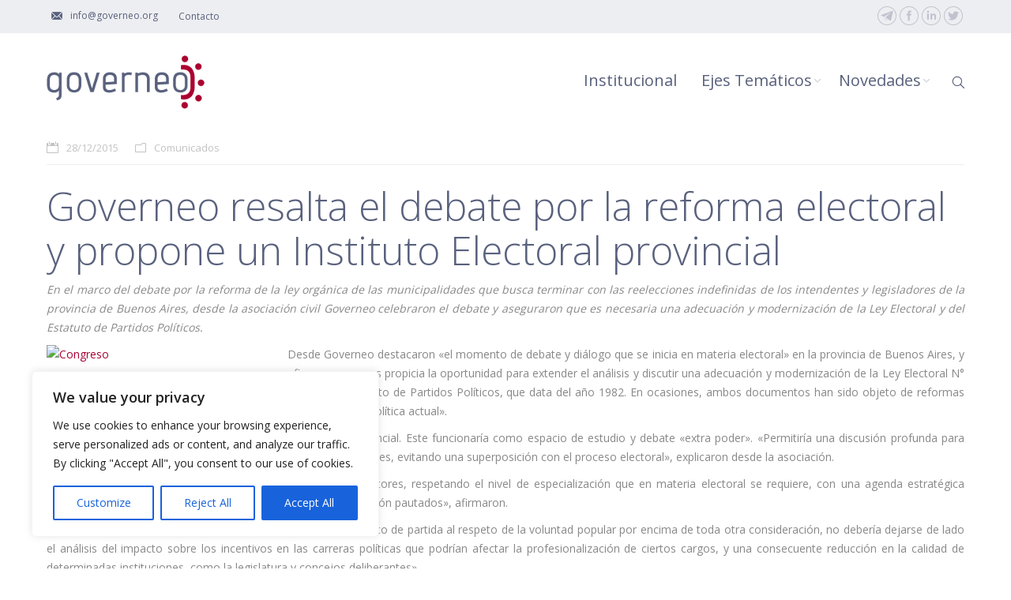

--- FILE ---
content_type: text/html; charset=UTF-8
request_url: https://www.governeo.org/governeo-resalta-el-debate-por-la-reforma-electoral-y-propone-un-instituto-electoral-provincial/
body_size: 14527
content:
<!DOCTYPE html>
<!--[if IE 6]>
<html id="ie6" class="ancient-ie old-ie no-js" lang="es">
<![endif]-->
<!--[if IE 7]>
<html id="ie7" class="ancient-ie old-ie no-js" lang="es">
<![endif]-->
<!--[if IE 8]>
<html id="ie8" class="old-ie no-js" lang="es">
<![endif]-->
<!--[if IE 9]>
<html id="ie9" class="old-ie9 no-js" lang="es">
<![endif]-->
<!--[if !(IE 6) | !(IE 7) | !(IE 8)  ]><!-->
<html class="no-js" lang="es">
<!--<![endif]-->
<head>
	<meta charset="UTF-8" />
		<meta name="viewport" content="width=device-width, initial-scale=1, maximum-scale=1">
		<script type="text/javascript">
function createCookie(a,d,b){if(b){var c=new Date;c.setTime(c.getTime()+864E5*b);b="; expires="+c.toGMTString()}else b="";document.cookie=a+"="+d+b+"; path=/"}function readCookie(a){a+="=";for(var d=document.cookie.split(";"),b=0;b<d.length;b++){for(var c=d[b];" "==c.charAt(0);)c=c.substring(1,c.length);if(0==c.indexOf(a))return c.substring(a.length,c.length)}return null}function eraseCookie(a){createCookie(a,"",-1)}
function areCookiesEnabled(){var a=!1;createCookie("testing","Hello",1);null!=readCookie("testing")&&(a=!0,eraseCookie("testing"));return a}(function(a){var d=readCookie("devicePixelRatio"),b=void 0===a.devicePixelRatio?1:a.devicePixelRatio;areCookiesEnabled()&&null==d&&(createCookie("devicePixelRatio",b,7),1!=b&&a.location.reload(!0))})(window);
</script>	<link rel="profile" href="http://gmpg.org/xfn/11" />
	<link rel="pingback" href="https://www.governeo.org/xmlrpc.php" />
	<!--[if IE]>
	<script src="//html5shiv.googlecode.com/svn/trunk/html5.js"></script>
	<![endif]-->
	<!-- icon -->
<link rel="icon" href="https://www.governeo.org/wp-content/uploads/2015/08/Avatar2-1.jpg" type="image/jpeg" />
<link rel="shortcut icon" href="https://www.governeo.org/wp-content/uploads/2015/08/Avatar2-1.jpg" type="image/jpeg" />
<title>Governeo resalta el debate por la reforma electoral y propone un Instituto Electoral provincial &#8211; GOVERNEO</title>
<meta name='robots' content='max-image-preview:large' />
<link rel='dns-prefetch' href='//fonts.googleapis.com' />
<link rel='dns-prefetch' href='//s.w.org' />
<link rel="alternate" type="application/rss+xml" title="GOVERNEO &raquo; Feed" href="https://www.governeo.org/feed/" />
<link rel="alternate" type="application/rss+xml" title="GOVERNEO &raquo; Feed de los comentarios" href="https://www.governeo.org/comments/feed/" />
		<script type="text/javascript">
			window._wpemojiSettings = {"baseUrl":"https:\/\/s.w.org\/images\/core\/emoji\/13.1.0\/72x72\/","ext":".png","svgUrl":"https:\/\/s.w.org\/images\/core\/emoji\/13.1.0\/svg\/","svgExt":".svg","source":{"concatemoji":"https:\/\/www.governeo.org\/wp-includes\/js\/wp-emoji-release.min.js?ver=5.8.3"}};
			!function(e,a,t){var n,r,o,i=a.createElement("canvas"),p=i.getContext&&i.getContext("2d");function s(e,t){var a=String.fromCharCode;p.clearRect(0,0,i.width,i.height),p.fillText(a.apply(this,e),0,0);e=i.toDataURL();return p.clearRect(0,0,i.width,i.height),p.fillText(a.apply(this,t),0,0),e===i.toDataURL()}function c(e){var t=a.createElement("script");t.src=e,t.defer=t.type="text/javascript",a.getElementsByTagName("head")[0].appendChild(t)}for(o=Array("flag","emoji"),t.supports={everything:!0,everythingExceptFlag:!0},r=0;r<o.length;r++)t.supports[o[r]]=function(e){if(!p||!p.fillText)return!1;switch(p.textBaseline="top",p.font="600 32px Arial",e){case"flag":return s([127987,65039,8205,9895,65039],[127987,65039,8203,9895,65039])?!1:!s([55356,56826,55356,56819],[55356,56826,8203,55356,56819])&&!s([55356,57332,56128,56423,56128,56418,56128,56421,56128,56430,56128,56423,56128,56447],[55356,57332,8203,56128,56423,8203,56128,56418,8203,56128,56421,8203,56128,56430,8203,56128,56423,8203,56128,56447]);case"emoji":return!s([10084,65039,8205,55357,56613],[10084,65039,8203,55357,56613])}return!1}(o[r]),t.supports.everything=t.supports.everything&&t.supports[o[r]],"flag"!==o[r]&&(t.supports.everythingExceptFlag=t.supports.everythingExceptFlag&&t.supports[o[r]]);t.supports.everythingExceptFlag=t.supports.everythingExceptFlag&&!t.supports.flag,t.DOMReady=!1,t.readyCallback=function(){t.DOMReady=!0},t.supports.everything||(n=function(){t.readyCallback()},a.addEventListener?(a.addEventListener("DOMContentLoaded",n,!1),e.addEventListener("load",n,!1)):(e.attachEvent("onload",n),a.attachEvent("onreadystatechange",function(){"complete"===a.readyState&&t.readyCallback()})),(n=t.source||{}).concatemoji?c(n.concatemoji):n.wpemoji&&n.twemoji&&(c(n.twemoji),c(n.wpemoji)))}(window,document,window._wpemojiSettings);
		</script>
		<style type="text/css">
img.wp-smiley,
img.emoji {
	display: inline !important;
	border: none !important;
	box-shadow: none !important;
	height: 1em !important;
	width: 1em !important;
	margin: 0 .07em !important;
	vertical-align: -0.1em !important;
	background: none !important;
	padding: 0 !important;
}
</style>
	<link rel='stylesheet' id='wp-block-library-css'  href='https://www.governeo.org/wp-includes/css/dist/block-library/style.min.css?ver=5.8.3' type='text/css' media='all' />
<link rel='stylesheet' id='contact-form-7-css'  href='https://www.governeo.org/wp-content/plugins/contact-form-7/includes/css/styles.css?ver=5.6.4' type='text/css' media='all' />
<link rel='stylesheet' id='dt-web-fonts-css'  href='https://fonts.googleapis.com/css?family=Open+Sans%3A300%2C400%2C600&#038;ver=5.8.3' type='text/css' media='all' />
<link rel='stylesheet' id='dt-main-css'  href='https://www.governeo.org/wp-content/themes/dt-the7/css/main.min.css?ver=1.0' type='text/css' media='all' />
<!--[if lt IE 9]>
<link rel='stylesheet' id='dt-old-ie-css'  href='https://www.governeo.org/wp-content/themes/dt-the7/css/old-ie.min.css?ver=1.0' type='text/css' media='all' />
<![endif]-->
<link rel='stylesheet' id='dt-awsome-fonts-css'  href='https://www.governeo.org/wp-content/themes/dt-the7/css/font-awesome.min.css?ver=1.0' type='text/css' media='all' />
<link rel='stylesheet' id='dt-fontello-css'  href='https://www.governeo.org/wp-content/themes/dt-the7/css/fontello/css/fontello.css?ver=1.0' type='text/css' media='all' />
<!--[if lt IE 9]>
<link rel='stylesheet' id='dt-custom-old-ie.less-css'  href='https://www.governeo.org/wp-content/uploads/wp-less/dt-the7/css/custom-old-ie-f96ed526cf.css?ver=1.0' type='text/css' media='all' />
<![endif]-->
<link rel='stylesheet' id='dt-main.less-css'  href='https://www.governeo.org/wp-content/uploads/wp-less/dt-the7/css/main-f96ed526cf.css?ver=1.0' type='text/css' media='all' />
<link rel='stylesheet' id='dt-custom.less-css'  href='https://www.governeo.org/wp-content/uploads/wp-less/dt-the7/css/custom-f96ed526cf.css?ver=1.0' type='text/css' media='all' />
<link rel='stylesheet' id='dt-media.less-css'  href='https://www.governeo.org/wp-content/uploads/wp-less/dt-the7/css/media-f96ed526cf.css?ver=1.0' type='text/css' media='all' />
<link rel='stylesheet' id='style-css'  href='https://www.governeo.org/wp-content/themes/dt-the7-governeo/style.css?ver=1.0' type='text/css' media='all' />
<script type='text/javascript' id='cookie-law-info-js-extra'>
/* <![CDATA[ */
var _ckyConfig = {"_ipData":[],"_assetsURL":"https:\/\/www.governeo.org\/wp-content\/plugins\/cookie-law-info\/lite\/frontend\/images\/","_publicURL":"https:\/\/www.governeo.org","_expiry":"365","_categories":[{"name":"Necessary","slug":"necessary","isNecessary":true,"ccpaDoNotSell":true,"cookies":[],"active":true,"defaultConsent":{"gdpr":true,"ccpa":true}},{"name":"Functional","slug":"functional","isNecessary":false,"ccpaDoNotSell":true,"cookies":[],"active":true,"defaultConsent":{"gdpr":false,"ccpa":false}},{"name":"Analytics","slug":"analytics","isNecessary":false,"ccpaDoNotSell":true,"cookies":[],"active":true,"defaultConsent":{"gdpr":false,"ccpa":false}},{"name":"Performance","slug":"performance","isNecessary":false,"ccpaDoNotSell":true,"cookies":[],"active":true,"defaultConsent":{"gdpr":false,"ccpa":false}},{"name":"Advertisement","slug":"advertisement","isNecessary":false,"ccpaDoNotSell":true,"cookies":[],"active":true,"defaultConsent":{"gdpr":false,"ccpa":false}}],"_activeLaw":"gdpr","_rootDomain":"","_block":"1","_showBanner":"1","_bannerConfig":{"settings":{"type":"box","position":"bottom-left","applicableLaw":"gdpr"},"behaviours":{"reloadBannerOnAccept":false,"loadAnalyticsByDefault":false,"animations":{"onLoad":"animate","onHide":"sticky"}},"config":{"revisitConsent":{"status":true,"tag":"revisit-consent","position":"bottom-left","meta":{"url":"#"},"styles":{"background-color":"#0056A7"},"elements":{"title":{"type":"text","tag":"revisit-consent-title","status":true,"styles":{"color":"#0056a7"}}}},"preferenceCenter":{"toggle":{"status":true,"tag":"detail-category-toggle","type":"toggle","states":{"active":{"styles":{"background-color":"#1863DC"}},"inactive":{"styles":{"background-color":"#D0D5D2"}}}}},"categoryPreview":{"status":false,"toggle":{"status":true,"tag":"detail-category-preview-toggle","type":"toggle","states":{"active":{"styles":{"background-color":"#1863DC"}},"inactive":{"styles":{"background-color":"#D0D5D2"}}}}},"videoPlaceholder":{"status":true,"styles":{"background-color":null,"border-color":"#000000cc","color":"#ffffff"}},"readMore":{"status":false,"tag":"readmore-button","type":"link","meta":{"noFollow":true,"newTab":true},"styles":{"color":"#1863DC","background-color":"transparent","border-color":"transparent"}},"auditTable":{"status":true}}},"_version":"3.0.5","_logConsent":"","_tags":[{"tag":"accept-button","styles":{"color":"#FFFFFF","background-color":"#1863DC","border-color":"#1863DC"}},{"tag":"reject-button","styles":{"color":"#1863DC","background-color":"transparent","border-color":"#1863DC"}},{"tag":"settings-button","styles":{"color":"#1863DC","background-color":"transparent","border-color":"#1863DC"}},{"tag":"readmore-button","styles":{"color":"#1863DC","background-color":"transparent","border-color":"transparent"}},{"tag":"donotsell-button","styles":{"color":"#1863DC","background-color":"transparent","border-color":"transparent"}},{"tag":"accept-button","styles":{"color":"#FFFFFF","background-color":"#1863DC","border-color":"#1863DC"}},{"tag":"revisit-consent","styles":{"background-color":"#0056A7"}}],"_shortCodes":[{"key":"cky_readmore","content":"<a href=\"#\" class=\"cky-policy\" aria-label=\"Read More\" target=\"_blank\" rel=\"noopener\" data-cky-tag=\"readmore-button\">Read More<\/a>","tag":"readmore-button","status":false,"attributes":{"rel":"nofollow","target":"_blank"}},{"key":"cky_show_desc","content":"<button class=\"cky-show-desc-btn\" data-cky-tag=\"show-desc-button\" aria-label=\"Show more\">Show more<\/button>","tag":"show-desc-button","status":true,"attributes":[]},{"key":"cky_hide_desc","content":"<button class=\"cky-show-desc-btn\" data-cky-tag=\"hide-desc-button\" aria-label=\"Show less\">Show less<\/button>","tag":"hide-desc-button","status":true,"attributes":[]},{"key":"cky_category_toggle_label","content":"[cky_{{status}}_category_label] [cky_preference_{{category_slug}}_title]","tag":"","status":true,"attributes":[]},{"key":"cky_enable_category_label","content":"Enable","tag":"","status":true,"attributes":[]},{"key":"cky_disable_category_label","content":"Disable","tag":"","status":true,"attributes":[]},{"key":"cky_video_placeholder","content":"<div class=\"video-placeholder-normal\" data-cky-tag=\"video-placeholder\" id=\"[UNIQUEID]\"><p class=\"video-placeholder-text-normal\" data-cky-tag=\"placeholder-title\">Please accept the cookie consent<\/p><\/div>","tag":"","status":true,"attributes":[]}],"_rtl":"","_providersToBlock":[]};
var _ckyStyles = {"css":".cky-overlay{background: #000000; opacity: 0.4; position: fixed; top: 0; left: 0; width: 100%; height: 100%; z-index: 99999999;}.cky-hide{display: none;}.cky-btn-revisit-wrapper{display: flex; align-items: center; justify-content: center; background: #0056a7; width: 60px; height: 60px; border-radius: 50%; position: fixed; z-index: 999999; cursor: pointer;}.cky-revisit-bottom-left{bottom: 15px; left: 15px;}.cky-revisit-bottom-right{bottom: 15px; right: 15px;}.cky-btn-revisit-wrapper .cky-btn-revisit{background: none; border: none; cursor: pointer; position: relative; margin: 0; padding: 0;}.cky-btn-revisit-wrapper .cky-btn-revisit img{max-width: fit-content; margin: 0; height: 36px; width: 36px;}.cky-revisit-bottom-left:hover::before{content: attr(data-tooltip); position: absolute; background: #333333; color: #ffffff; left: calc(100% + 7px); font-size: 14px; width: max-content; padding: 5px 8px; border-radius: 4px;}.cky-revisit-bottom-left:hover::after{position: absolute; content: \"\"; border: 5px solid transparent; left: calc(100% + 2px); border-left-width: 0; border-right-color: #333;}.cky-revisit-bottom-right:hover::before{content: attr(data-tooltip); position: absolute; background: #333333; color: #ffffff; right: calc(100% + 7px); font-size: 14px; width: max-content; padding: 5px 8px; border-radius: 4px;}.cky-revisit-bottom-right:hover::after{position: absolute; content: \"\"; border: 5px solid transparent; right: calc(100% + 2px); border-right-width: 0; border-left-color: #333;}.cky-revisit-hide{display: none;}.cky-consent-container{position: fixed; width: 440px; box-sizing: border-box; z-index: 9999999; border-radius: 6px;}.cky-consent-container .cky-consent-bar{background: #ffffff; border: 1px solid; padding: 20px 26px; box-shadow: 0 -1px 10px 0 #acabab4d; border-radius: 6px;}.cky-box-bottom-left{bottom: 40px; left: 40px;}.cky-box-bottom-right{bottom: 40px; right: 40px;}.cky-box-top-left{top: 40px; left: 40px;}.cky-box-top-right{top: 40px; right: 40px;}.cky-custom-brand-logo-wrapper .cky-custom-brand-logo{width: 100px; height: auto; margin: 0 0 12px 0;}.cky-notice .cky-title{color: #212121; font-weight: 700; font-size: 18px; line-height: 24px; margin: 0 0 12px 0;}.cky-notice-des *{font-size: 14px;}.cky-notice-des{color: #212121; font-size: 14px; line-height: 24px; font-weight: 400;}.cky-notice-des img{height: 25px; width: 25px;}.cky-consent-bar .cky-notice-des p{color: inherit; margin-top: 0;}.cky-notice-des p:last-child{margin-bottom: 0;}.cky-notice-des a.cky-policy,.cky-notice-des button.cky-policy{font-size: 14px; color: #1863dc; white-space: nowrap; cursor: pointer; background: transparent; border: 1px solid; text-decoration: underline;}.cky-notice-des button.cky-policy{padding: 0;}.cky-notice-des a.cky-policy:focus-visible,.cky-notice-des button.cky-policy:focus-visible,.cky-preference-content-wrapper .cky-show-desc-btn:focus-visible,.cky-accordion-header .cky-accordion-btn:focus-visible,.cky-preference-header .cky-btn-close:focus-visible,.cky-switch input[type=checkbox]:focus-visible,.cky-footer-wrapper a:focus-visible,.cky-btn:focus-visible{outline: 2px solid #1863dc; outline-offset: 2px;}.cky-btn:focus:not(:focus-visible),.cky-accordion-header .cky-accordion-btn:focus:not(:focus-visible),.cky-preference-content-wrapper .cky-show-desc-btn:focus:not(:focus-visible),.cky-btn-revisit-wrapper .cky-btn-revisit:focus:not(:focus-visible),.cky-preference-header .cky-btn-close:focus:not(:focus-visible),.cky-consent-bar .cky-banner-btn-close:focus:not(:focus-visible){outline: 0;}button.cky-show-desc-btn:not(:hover):not(:active){color: #1863dc; background: transparent;}button.cky-accordion-btn:not(:hover):not(:active),button.cky-banner-btn-close:not(:hover):not(:active),button.cky-btn-revisit:not(:hover):not(:active),button.cky-btn-close:not(:hover):not(:active){background: transparent;}.cky-consent-bar button:hover,.cky-modal.cky-modal-open button:hover,.cky-consent-bar button:focus,.cky-modal.cky-modal-open button:focus{text-decoration: none;}.cky-notice-btn-wrapper{display: flex; justify-content: flex-start; align-items: center; flex-wrap: wrap; margin-top: 16px;}.cky-notice-btn-wrapper .cky-btn{text-shadow: none; box-shadow: none;}.cky-btn{flex: auto; max-width: 100%; font-size: 14px; font-family: inherit; line-height: 24px; padding: 8px; font-weight: 500; margin: 0 8px 0 0; border-radius: 2px; cursor: pointer; text-align: center; text-transform: none; min-height: 0;}.cky-btn:hover{opacity: 0.8;}.cky-btn-customize{color: #1863dc; background: transparent; border: 2px solid #1863dc;}.cky-btn-reject{color: #1863dc; background: transparent; border: 2px solid #1863dc;}.cky-btn-accept{background: #1863dc; color: #ffffff; border: 2px solid #1863dc;}.cky-btn:last-child{margin-right: 0;}@media (max-width: 576px){.cky-box-bottom-left{bottom: 0; left: 0;}.cky-box-bottom-right{bottom: 0; right: 0;}.cky-box-top-left{top: 0; left: 0;}.cky-box-top-right{top: 0; right: 0;}}@media (max-width: 440px){.cky-box-bottom-left, .cky-box-bottom-right, .cky-box-top-left, .cky-box-top-right{width: 100%; max-width: 100%;}.cky-consent-container .cky-consent-bar{padding: 20px 0;}.cky-custom-brand-logo-wrapper, .cky-notice .cky-title, .cky-notice-des, .cky-notice-btn-wrapper{padding: 0 24px;}.cky-notice-des{max-height: 40vh; overflow-y: scroll;}.cky-notice-btn-wrapper{flex-direction: column; margin-top: 0;}.cky-btn{width: 100%; margin: 10px 0 0 0;}.cky-notice-btn-wrapper .cky-btn-customize{order: 2;}.cky-notice-btn-wrapper .cky-btn-reject{order: 3;}.cky-notice-btn-wrapper .cky-btn-accept{order: 1; margin-top: 16px;}}@media (max-width: 352px){.cky-notice .cky-title{font-size: 16px;}.cky-notice-des *{font-size: 12px;}.cky-notice-des, .cky-btn{font-size: 12px;}}.cky-modal.cky-modal-open{display: flex; visibility: visible; -webkit-transform: translate(-50%, -50%); -moz-transform: translate(-50%, -50%); -ms-transform: translate(-50%, -50%); -o-transform: translate(-50%, -50%); transform: translate(-50%, -50%); top: 50%; left: 50%; transition: all 1s ease;}.cky-modal{box-shadow: 0 32px 68px rgba(0, 0, 0, 0.3); margin: 0 auto; position: fixed; max-width: 100%; background: #ffffff; top: 50%; box-sizing: border-box; border-radius: 6px; z-index: 999999999; color: #212121; -webkit-transform: translate(-50%, 100%); -moz-transform: translate(-50%, 100%); -ms-transform: translate(-50%, 100%); -o-transform: translate(-50%, 100%); transform: translate(-50%, 100%); visibility: hidden; transition: all 0s ease;}.cky-preference-center{max-height: 79vh; overflow: hidden; width: 845px; overflow: hidden; flex: 1 1 0; display: flex; flex-direction: column; border-radius: 6px;}.cky-preference-header{display: flex; align-items: center; justify-content: space-between; padding: 22px 24px; border-bottom: 1px solid;}.cky-preference-header .cky-preference-title{font-size: 18px; font-weight: 700; line-height: 24px;}.cky-preference-header .cky-btn-close{cursor: pointer; vertical-align: middle; padding: 0; margin: 0; background: none; border: none; height: auto; width: auto; min-height: 0; line-height: 0; text-shadow: none; box-shadow: none;}.cky-preference-header .cky-btn-close img{margin: 0; height: 10px; width: 10px;}.cky-preference-body-wrapper{padding: 0 24px; flex: 1; overflow: auto; box-sizing: border-box;}.cky-preference-content-wrapper *{font-size: 14px;}.cky-preference-content-wrapper{font-size: 14px; line-height: 24px; font-weight: 400; padding: 12px 0; border-bottom: 1px solid;}.cky-preference-content-wrapper img{height: 25px; width: 25px;}.cky-preference-content-wrapper .cky-show-desc-btn{font-size: 14px; font-family: inherit; color: #1863dc; text-decoration: none; line-height: 24px; padding: 0; margin: 0; white-space: nowrap; cursor: pointer; background: transparent; border-color: transparent; text-transform: none; min-height: 0; text-shadow: none; box-shadow: none;}.cky-preference-body-wrapper .cky-preference-content-wrapper p{color: inherit; margin-top: 0;}.cky-preference-content-wrapper p:last-child{margin-bottom: 0;}.cky-accordion-wrapper{margin-bottom: 10px;}.cky-accordion{border-bottom: 1px solid;}.cky-accordion:last-child{border-bottom: none;}.cky-accordion .cky-accordion-item{display: flex; margin-top: 10px;}.cky-accordion .cky-accordion-body{display: none;}.cky-accordion.cky-accordion-active .cky-accordion-body{display: block; padding: 0 22px; margin-bottom: 16px;}.cky-accordion-header-wrapper{cursor: pointer; width: 100%;}.cky-accordion-item .cky-accordion-header{display: flex; justify-content: space-between; align-items: center;}.cky-accordion-header .cky-accordion-btn{font-size: 16px; font-family: inherit; color: #212121; line-height: 24px; background: none; border: none; font-weight: 700; padding: 0; margin: 0; cursor: pointer; text-transform: none; min-height: 0; text-shadow: none; box-shadow: none;}.cky-accordion-header .cky-always-active{color: #008000; font-weight: 600; line-height: 24px; font-size: 14px;}.cky-accordion-header-des *{font-size: 14px;}.cky-accordion-header-des{font-size: 14px; line-height: 24px; margin: 10px 0 16px 0;}.cky-accordion-header-wrapper .cky-accordion-header-des p{color: inherit; margin-top: 0;}.cky-accordion-chevron{margin-right: 22px; position: relative; cursor: pointer;}.cky-accordion-chevron-hide{display: none;}.cky-accordion .cky-accordion-chevron i::before{content: \"\"; position: absolute; border-right: 1.4px solid; border-bottom: 1.4px solid; border-color: inherit; height: 6px; width: 6px; -webkit-transform: rotate(-45deg); -moz-transform: rotate(-45deg); -ms-transform: rotate(-45deg); -o-transform: rotate(-45deg); transform: rotate(-45deg); transition: all 0.2s ease-in-out; top: 8px;}.cky-accordion.cky-accordion-active .cky-accordion-chevron i::before{-webkit-transform: rotate(45deg); -moz-transform: rotate(45deg); -ms-transform: rotate(45deg); -o-transform: rotate(45deg); transform: rotate(45deg);}.cky-audit-table{background: #f4f4f4; border-radius: 6px;}.cky-audit-table .cky-empty-cookies-text{color: inherit; font-size: 12px; line-height: 24px; margin: 0; padding: 10px;}.cky-audit-table .cky-cookie-des-table{font-size: 12px; line-height: 24px; font-weight: normal; padding: 15px 10px; border-bottom: 1px solid; border-bottom-color: inherit; margin: 0;}.cky-audit-table .cky-cookie-des-table:last-child{border-bottom: none;}.cky-audit-table .cky-cookie-des-table li{list-style-type: none; display: flex; padding: 3px 0;}.cky-audit-table .cky-cookie-des-table li:first-child{padding-top: 0;}.cky-cookie-des-table li div:first-child{width: 100px; font-weight: 600; word-break: break-word; word-wrap: break-word;}.cky-cookie-des-table li div:last-child{flex: 1; word-break: break-word; word-wrap: break-word; margin-left: 8px;}.cky-cookie-des-table li div:last-child p{color: inherit; margin-top: 0;}.cky-cookie-des-table li div:last-child p:last-child{margin-bottom: 0;}.cky-footer-shadow{display: block; width: 100%; height: 40px; background: linear-gradient(180deg, rgba(255, 255, 255, 0) 0%, #ffffff 100%); position: absolute; bottom: calc(100% - 1px);}.cky-footer-wrapper{position: relative;}.cky-prefrence-btn-wrapper{display: flex; flex-wrap: wrap; align-items: center; justify-content: center; padding: 22px 24px; border-top: 1px solid;}.cky-prefrence-btn-wrapper .cky-btn{text-shadow: none; box-shadow: none;}.cky-btn-preferences{color: #1863dc; background: transparent; border: 2px solid #1863dc;}.cky-preference-header,.cky-preference-body-wrapper,.cky-preference-content-wrapper,.cky-accordion-wrapper,.cky-accordion,.cky-accordion-wrapper,.cky-footer-wrapper,.cky-prefrence-btn-wrapper{border-color: inherit;}@media (max-width: 845px){.cky-modal{max-width: calc(100% - 16px);}}@media (max-width: 576px){.cky-modal{max-width: 100%;}.cky-preference-center{max-height: 100vh;}.cky-prefrence-btn-wrapper{flex-direction: column;}.cky-accordion.cky-accordion-active .cky-accordion-body{padding-right: 0;}.cky-prefrence-btn-wrapper .cky-btn{width: 100%; margin: 10px 0 0 0;}.cky-prefrence-btn-wrapper .cky-btn-reject{order: 3;}.cky-prefrence-btn-wrapper .cky-btn-accept{order: 1; margin-top: 0;}.cky-prefrence-btn-wrapper .cky-btn-preferences{order: 2;}}@media (max-width: 425px){.cky-accordion-chevron{margin-right: 15px;}.cky-accordion.cky-accordion-active .cky-accordion-body{padding: 0 15px;}}@media (max-width: 352px){.cky-preference-header .cky-preference-title{font-size: 16px;}.cky-preference-header{padding: 16px 24px;}.cky-preference-content-wrapper *, .cky-accordion-header-des *{font-size: 12px;}.cky-preference-content-wrapper, .cky-preference-content-wrapper .cky-show-more, .cky-accordion-header .cky-always-active, .cky-accordion-header-des, .cky-preference-content-wrapper .cky-show-desc-btn, .cky-notice-des a.cky-policy{font-size: 12px;}.cky-accordion-header .cky-accordion-btn{font-size: 14px;}}.cky-switch{display: flex;}.cky-switch input[type=checkbox]{position: relative; width: 44px; height: 24px; margin: 0; background: #d0d5d2; -webkit-appearance: none; border-radius: 50px; cursor: pointer; outline: 0; border: none; top: 0;}.cky-switch input[type=checkbox]:checked{background: #1863dc;}.cky-switch input[type=checkbox]:before{position: absolute; content: \"\"; height: 20px; width: 20px; left: 2px; bottom: 2px; border-radius: 50%; background-color: white; -webkit-transition: 0.4s; transition: 0.4s; margin: 0;}.cky-switch input[type=checkbox]:after{display: none;}.cky-switch input[type=checkbox]:checked:before{-webkit-transform: translateX(20px); -ms-transform: translateX(20px); transform: translateX(20px);}@media (max-width: 425px){.cky-switch input[type=checkbox]{width: 38px; height: 21px;}.cky-switch input[type=checkbox]:before{height: 17px; width: 17px;}.cky-switch input[type=checkbox]:checked:before{-webkit-transform: translateX(17px); -ms-transform: translateX(17px); transform: translateX(17px);}}.cky-consent-bar .cky-banner-btn-close{position: absolute; right: 9px; top: 5px; background: none; border: none; cursor: pointer; padding: 0; margin: 0; height: auto; width: auto; min-height: 0; line-height: 0; text-shadow: none; box-shadow: none;}.cky-consent-bar .cky-banner-btn-close img{height: 9px; width: 9px; margin: 0;}.cky-notice-group{font-size: 14px; line-height: 24px; font-weight: 400; color: #212121;}.cky-btn-do-not-sell{flex: none; font-size: 14px; line-height: 24px; padding: 0; font-weight: 500; border-radius: 2px; border: none; white-space: nowrap; cursor: pointer; text-align: left; color: #1863dc; background: transparent; border-color: #1863dc;}.cky-notice-btn-wrapper .cky-btn-do-not-sell{box-shadow: none; text-shadow: none;}.cky-consent-bar .cky-banner-btn-close:focus-visible,.cky-notice-des a.cky-policy:focus-visible,.cky-notice-des button.cky-policy:focus-visible,.cky-btn-do-not-sell:focus-visible,.cky-opt-out-btn-wrapper .cky-btn:focus-visible{outline: 2px solid #1863dc; outline-offset: 2px;}@media (max-width: 440px){.cky-consent-container{width: 100%;}}@media (max-width: 352px){.cky-notice-des a.cky-policy{font-size: 12px;}}.cky-opt-out{width: 400px; border-radius: 6px;}.cky-opt-out .cky-opt-out-body{padding: 32px; border-radius: 6px 6px 0 0;}.cky-opt-out-text{margin-bottom: 20px; font-size: 16px; line-height: 24px; font-weight: 600; text-align: center;}.cky-opt-out-btn-wrapper{display: flex; flex-wrap: wrap; justify-content: center; align-items: center;}.cky-opt-out-btn-wrapper .cky-btn{flex: none; width: auto; margin: 0 12px 0 0; border-radius: 2px; padding: 5px 12px; cursor: pointer; text-align: center; white-space: normal; font-size: 14px; line-height: 24px; font-weight: 500; text-decoration: none; text-shadow: none; box-shadow: none;}.cky-btn-cancel{border: 1px solid #dedfe0; background: transparent; color: #858585;}.cky-btn:last-child{margin-right: 0;}.cky-btn-confirm{background: #1863dc; color: #f4f4f4; border: 1px solid #1863dc;}@media (max-width: 400px){.cky-opt-out{width: 300px;}}@media (max-width: 352px){.cky-btn-do-not-sell, .cky-opt-out-btn-wrapper .cky-btn{font-size: 12px;}.cky-opt-out-text{font-size: 14px;}}.video-placeholder-youtube{background-size: 100% 100%; background-position: center; background-repeat: no-repeat; background-color: #b2b0b059; position: relative; display: flex; align-items: center; justify-content: center; max-width: 100%;}.video-placeholder-text-youtube{text-align: center; align-items: center; padding: 10px 16px; background-color: #000000cc; color: #ffffff; border: 1px solid;}.video-placeholder-normal{background-image: url(\"\/wp-content\/plugins\/cookie-law-info\/lite\/frontend\/images\/placeholder.svg\"); background-size: 80px; background-position: center; background-repeat: no-repeat; background-color: #b2b0b059; position: relative; display: flex; align-items: flex-end; justify-content: center; max-width: 100%;}.video-placeholder-text-normal{align-items: center; padding: 10px 16px; text-align: center; border: 1px solid;}.cky-rtl{direction: rtl; text-align: right;}.cky-rtl .cky-banner-btn-close{left: 9px; right: auto;}.cky-rtl .cky-notice-btn-wrapper .cky-btn:last-child{margin-right: 8px;}.cky-rtl .cky-notice-btn-wrapper .cky-btn:first-child{margin-right: 0;}.cky-rtl .cky-notice-btn-wrapper{margin-left: 0;}.cky-rtl .cky-prefrence-btn-wrapper .cky-btn{margin-right: 8px;}.cky-rtl .cky-prefrence-btn-wrapper .cky-btn:first-child{margin-right: 0;}.cky-rtl .cky-accordion .cky-accordion-chevron i::before{border: none; border-left: 1.4px solid; border-top: 1.4px solid; left: 12px;}.cky-rtl .cky-accordion.cky-accordion-active .cky-accordion-chevron i::before{-webkit-transform: rotate(-135deg); -moz-transform: rotate(-135deg); -ms-transform: rotate(-135deg); -o-transform: rotate(-135deg); transform: rotate(-135deg);}@media (max-width: 768px){.cky-rtl .cky-notice-btn-wrapper{margin-right: 0}}@media (max-width: 576px){.cky-rtl .cky-notice-btn-wrapper .cky-btn:last-child{margin-right: 0;}.cky-rtl .cky-prefrence-btn-wrapper .cky-btn{margin-right: 0;}.cky-rtl .cky-accordion.cky-accordion-active .cky-accordion-body{padding: 0 22px 0 0;}}@media (max-width: 425px){.cky-rtl .cky-accordion.cky-accordion-active .cky-accordion-body{padding: 0 15px 0 0;}}.cky-rtl .cky-opt-out-btn-wrapper .cky-btn{margin-right: 12px;}.cky-rtl .cky-opt-out-btn-wrapper .cky-btn:first-child{margin-right: 0;}.cky-rtl .cky-notice-btn-wrapper .cky-btn-do-not-sell{text-align: right;}"};
/* ]]> */
</script>
<script type='text/javascript' src='https://www.governeo.org/wp-content/plugins/cookie-law-info/lite/frontend/js/script.min.js?ver=3.0.5' id='cookie-law-info-js'></script>
<script type='text/javascript' src='https://www.governeo.org/wp-includes/js/jquery/jquery.min.js?ver=3.6.0' id='jquery-core-js'></script>
<script type='text/javascript' src='https://www.governeo.org/wp-includes/js/jquery/jquery-migrate.min.js?ver=3.3.2' id='jquery-migrate-js'></script>
<script type='text/javascript' id='dt-above-fold-js-extra'>
/* <![CDATA[ */
var dtLocal = {"passText":"Para per este art\u00edculo protegido, introduce la contrase\u00f1a:","moreButtonText":{"loading":"Cargando..."},"postID":"1357","ajaxurl":"https:\/\/www.governeo.org\/wp-admin\/admin-ajax.php","contactNonce":"227cdf42fd","ajaxNonce":"eb779e667e","pageData":"","themeSettings":{"smoothScroll":"off","lazyLoading":false,"accentColor":{"mode":"solid","color":"#aa0032"},"mobileHeader":{"firstSwitchPoint":900},"content":{"responsivenessTreshold":970,"textColor":"#888888","headerColor":"#59617d"},"stripes":{"stripe1":{"textColor":"#888888","headerColor":"#3a3a3a"},"stripe2":{"textColor":"#b8b8b8","headerColor":"#f9f9f9"},"stripe3":{"textColor":"#43494f","headerColor":"#2f363d"}}}};
/* ]]> */
</script>
<script type='text/javascript' src='https://www.governeo.org/wp-content/themes/dt-the7/js/above-the-fold.min.js?ver=1.0' id='dt-above-fold-js'></script>
<link rel="https://api.w.org/" href="https://www.governeo.org/wp-json/" /><link rel="alternate" type="application/json" href="https://www.governeo.org/wp-json/wp/v2/posts/1357" /><link rel="EditURI" type="application/rsd+xml" title="RSD" href="https://www.governeo.org/xmlrpc.php?rsd" />
<link rel="wlwmanifest" type="application/wlwmanifest+xml" href="https://www.governeo.org/wp-includes/wlwmanifest.xml" /> 
<meta name="generator" content="WordPress 5.8.3" />
<link rel="canonical" href="https://www.governeo.org/governeo-resalta-el-debate-por-la-reforma-electoral-y-propone-un-instituto-electoral-provincial/" />
<link rel='shortlink' href='https://www.governeo.org/?p=1357' />
<link rel="alternate" type="application/json+oembed" href="https://www.governeo.org/wp-json/oembed/1.0/embed?url=https%3A%2F%2Fwww.governeo.org%2Fgoverneo-resalta-el-debate-por-la-reforma-electoral-y-propone-un-instituto-electoral-provincial%2F" />
<link rel="alternate" type="text/xml+oembed" href="https://www.governeo.org/wp-json/oembed/1.0/embed?url=https%3A%2F%2Fwww.governeo.org%2Fgoverneo-resalta-el-debate-por-la-reforma-electoral-y-propone-un-instituto-electoral-provincial%2F&#038;format=xml" />
		<script type="text/javascript">
			dtGlobals.logoEnabled = 1;
			dtGlobals.logoURL = 'https://www.governeo.org/wp-content/uploads/2015/06/logo2.png 1x';
			dtGlobals.logoW = '148';
			dtGlobals.logoH = '50';
			smartMenu = 1;
		</script>
			<!-- Cargado en el post inicio -->	
	<!-- <script src="/js.lib/esquema.js" type="text/javascript" charset="utf-8" async></script> -->
</head>

<body class="post-template-default single single-post postid-1357 single-format-standard no-comments title-off rollover-show-icon srcset-enabled btn-flat style-ios boxes-transparent-bg light-icons phantom-fade">



<div id="page">


<!-- left, center, classic, side -->

		<!-- !Header -->
	<header id="header" class="show-device-logo show-mobile-logo dt-parent-menu-clickable line-decoration logo-left" role="banner"><!-- class="overlap"; class="logo-left", class="logo-center", class="logo-classic" -->

				<!-- !Top-bar -->
		<div id="top-bar" role="complementary" class="text-normal solid-bg top-bar-hide">
			<div class="wf-wrap">
				<div class="wf-container-top">
					<div class="wf-table wf-mobile-collapsed">

						
						<div class=" wf-td"><span class="mini-contacts email">info@governeo.org</span><div class="text-area"><p><span class="mini-contacts contacto"><a href="http://governeo.org/contacto">Contacto</a></span></p>
</div></div>
						<div class="right-block wf-td"><div class="soc-ico outline-style hover-accent-bg"><a title="Twitter" target="_blank" href="https://twitter.com/governeo" class="twitter"><span class="assistive-text">Twitter</span></a><a title="Linkedin" target="_blank" href="https://www.linkedin.com/company/governeo" class="linkedin"><span class="assistive-text">Linkedin</span></a><a title="Facebook" target="_blank" href="https://www.facebook.com/governeo" class="facebook"><span class="assistive-text">Facebook</span></a><a title="Telegram" target="_blank" href="https://t.me/governeo" class="telegram"><span class="assistive-text">Telegram</span></a></div></div>
					</div><!-- .wf-table -->
				</div><!-- .wf-container-top -->
			</div><!-- .wf-wrap -->
		</div><!-- #top-bar -->
		<div class="wf-wrap ">

			<div class="wf-table">

								<!-- !- Branding -->
				<div id="branding" class="wf-td">

					<a href="https://www.governeo.org/"><img class=" preload-me" srcset="https://www.governeo.org/wp-content/uploads/2017/07/logo.png 1x" width="200" height="68"  alt="GOVERNEO" /><img class="mobile-logo preload-me" srcset="https://www.governeo.org/wp-content/uploads/2015/06/logo2.png 1x" width="148" height="50"  alt="GOVERNEO" /></a>
					<div id="site-title" class="assistive-text">GOVERNEO</div>
					<div id="site-description" class="assistive-text">Governeo es una asociación civil sin fines de lucro que se gesta, nace y desarrolla a partir de una idea directriz: construir un espacio de pertenencia, identificación y labor conjunta de un grupo de jóvenes que trabajamos con el objetivo de consolidar una administración pública profesional, innovadora, eficiente y sensible a las necesidades de los ciudadanos.</div>
				</div>
						<!-- !- Navigation -->
		<nav id="navigation" class="wf-td">
			<ul id="main-nav" class="fancy-rollovers wf-mobile-hidden">
<li class=" menu-item menu-item-type-post_type menu-item-object-page menu-item-103 first level-arrows-on"><a href="https://www.governeo.org/institucional/"><span>Institucional</span></a></li> 
<li class=" menu-item menu-item-type-custom menu-item-object-custom menu-item-has-children menu-item-453 has-children level-arrows-on"><a href="#"><span>Ejes Temáticos</span></a><div class="sub-nav"><ul>
<li class=" menu-item menu-item-type-post_type menu-item-object-page menu-item-256 first level-arrows-on"><a href="https://www.governeo.org/instituciones-actores-y-procesos-politicos/"><span>Instituciones, actores y  procesos políticos</span></a></li> 
<li class=" menu-item menu-item-type-post_type menu-item-object-page menu-item-255 level-arrows-on"><a href="https://www.governeo.org/administracion-y-gestion-publica/"><span>Administración y gestión pública</span></a></li> </ul></div></li> 
<li class=" menu-item menu-item-type-custom menu-item-object-custom menu-item-has-children menu-item-2197 has-children level-arrows-on"><a href="#"><span>Novedades</span></a><div class="sub-nav"><ul>
<li class=" menu-item menu-item-type-post_type menu-item-object-page menu-item-2852 first level-arrows-on"><a href="https://www.governeo.org/actualidad/"><span>Actualidad</span></a></li> 
<li class=" menu-item menu-item-type-post_type menu-item-object-page menu-item-2204 level-arrows-on"><a href="https://www.governeo.org/info-governeo/"><span>InfoGoverneo</span></a></li> 
<li class=" menu-item menu-item-type-post_type menu-item-object-page menu-item-2199 level-arrows-on"><a href="https://www.governeo.org/nuestras-opiniones/"><span>Nuestras Miradas</span></a></li> 
<li class=" menu-item menu-item-type-post_type menu-item-object-page menu-item-2824 level-arrows-on"><a href="https://www.governeo.org/eventos/"><span>Eventos</span></a></li> </ul></div></li> 
</ul>
				<a href="#show-menu" rel="nofollow" id="mobile-menu" class="accent-bg">
					<span class="menu-open">Menú</span>
					<span class="menu-back">Volver</span>
					<span class="wf-phone-visible">&nbsp;</span>
				</a>

			
			<div class="right-block text-near-menu "><div class="mini-search">
	<form class="searchform" role="search" method="get" action="https://www.governeo.org/">
		<input type="text" class="field searchform-s" name="s" value="" placeholder="Escribe y pulsa enter &hellip;" />
				<input type="submit" class="assistive-text searchsubmit" value="Go!" />
		<a href="#go" id="trigger-overlay" class="submit text-disable">&nbsp;</a>
	</form>
</div></div>
		</nav>

			
			</div><!-- .wf-table -->
		</div><!-- .wf-wrap -->

	</header><!-- #masthead -->


		
	
	
	<div id="main" class="sidebar-none"><!-- class="sidebar-none", class="sidebar-left", class="sidebar-right" -->

		
		<div class="main-gradient"></div>
		<div class="wf-wrap">
			<div class="wf-container-main">

				<div class="article-top-bar solid-bg"><div class="wf-wrap"><div class="wf-container-top"><div class="entry-meta"><a href="https://www.governeo.org/2015/12/28/" title="1:05 pm" class="data-link" rel="bookmark"><time class="entry-date updated" datetime="2015-12-28T13:05:11-03:00">28/12/2015</time></a><span class="category-link"><a href="https://www.governeo.org/category/comunicados/" >Comunicados</a></span></div><div class="navigation-inner"><div class="single-navigation-wrap"></div></div></div></div></div>
	
		
			
			<!-- !- Content -->
			<div id="content" class="content" role="main">

				
<article id="post-1357" class="post-1357 post type-post status-publish format-standard has-post-thumbnail category-comunicados tag-buenos-aires tag-instituto-electoral-provincial tag-lom tag-provincia tag-reforma-electoral description-off">

	
	
	<h1>Governeo resalta el debate por la reforma electoral y propone un Instituto Electoral provincial</h1>
	<div id="change-34" class="journal has-notes">
<div id="note-1">
<div id="journal-34-notes" class="wiki editable">
<p style="text-align: justify;"><em>En el marco del debate por la reforma de la ley orgánica de las municipalidades que busca terminar con las reelecciones indefinidas de los intendentes y legisladores de la provincia de Buenos Aires, desde la asociación civil Governeo celebraron el debate y aseguraron que es necesaria una adecuación y modernización de la Ley Electoral y del Estatuto de Partidos Políticos.</em></p>
</div>
<div class="wiki editable" style="text-align: justify;">
<p style="text-align: justify;"><a class="dt-single-image" href="http://governeo.org/wp-content/uploads/2015/12/Congreso.jpg" data-dt-img-description=""><img loading="lazy" class="size-full wp-image-1359 alignleft" src="http://governeo.org/wp-content/uploads/2015/12/Congreso.jpg" alt="Congreso" width="275" height="183" /></a>Desde Governeo destacaron «el momento de debate y diálogo que se inicia en materia electoral» en la provincia de Buenos Aires, y afirmaron que «es propicia la oportunidad para extender el análisis y discutir una adecuación y modernización de la Ley Electoral N° 5.109, sancionada en el año 1946, como así también del Estatuto de Partidos Políticos, que data del año 1982. En ocasiones, ambos documentos han sido objeto de reformas parciales, cuya efectividad se torna dudosa en la realidad sociopolítica actual».</p>
<p style="text-align: justify;">Además, propusieron la creación de un Instituto Electoral provincial. Este funcionaría como espacio de estudio y debate «extra poder». «Permitiría una discusión profunda para introducir reformas y resolver conflictos en períodos no electorales, evitando una superposición con el proceso electoral», explicaron desde la asociación.</p>
<p style="text-align: justify;">«Debería estar integrado por representantes de todos los sectores, respetando el nivel de especialización que en materia electoral se requiere, con una agenda estratégica inclusiva, procesos de debate estructurados, y plazos de resolución pautados», afirmaron.</p>
<p style="text-align: justify;">Por otro lado, advirtieron que «más allá de mantener como punto de partida al respeto de la voluntad popular por encima de toda otra consideración, no debería dejarse de lado el análisis del impacto sobre los incentivos en las carreras políticas que podrían afectar la profesionalización de ciertos cargos, y una consecuente reducción en la calidad de determinadas instituciones, como la legislatura y concejos deliberantes».</p>
<p style="text-align: justify;">«El sistema democrático nos brindó este año, y una vez más, la satisfacción de presenciar un proceso electoral consolidado. Sin embargo, la democracia no se agota en el proceso electoral, que culmina con la entrega de diplomas a los candidatos electos. Es necesario continuar avanzando en el perfeccionamiento de los procedimientos y las leyes», analizaron desde la asociación especializada en políticas públicas estratégicas.</p>
</div>
</div>
</div>

	
	<div class="post-meta wf-mobile-collapsed"><div class="entry-tags"><a href="https://www.governeo.org/tag/buenos-aires/" rel="tag">Buenos Aires</a><a href="https://www.governeo.org/tag/instituto-electoral-provincial/" rel="tag">Instituto Electoral Provincial</a><a href="https://www.governeo.org/tag/lom/" rel="tag">LOM</a><a href="https://www.governeo.org/tag/provincia/" rel="tag">Provincia</a><a href="https://www.governeo.org/tag/reforma-electoral/" rel="tag">Reforma Electoral</a></div></div>
	
	
	
	
</article><!-- #post-1357 -->
				

			</div><!-- #content .wf-cell -->

			
		


		<script type="text/javascript">
		jQuery('body').addClass('dea3-'+window.location.pathname.substring(1,window.location.pathname.indexOf('/',1)));
	</script>

  <script>
    (function(i,s,o,g,r,a,m){i['GoogleAnalyticsObject']=r;i[r]=i[r]||function(){
    (i[r].q=i[r].q||[]).push(arguments)},i[r].l=1*new Date();a=s.createElement(o),
    m=s.getElementsByTagName(o)[0];a.async=1;a.src=g;m.parentNode.insertBefore(a,m)
    })(window,document,'script','//www.google-analytics.com/analytics.js','ga');

    ga('create', 'UA-69439004-1', 'auto');
    ga('send', 'pageview');
  </script>
			</div><!-- .wf-container -->
		</div><!-- .wf-wrap -->
	</div><!-- #main -->

	
	<!-- !Footer -->
	<footer id="footer" class="footer solid-bg">

		
			<div class="wf-wrap">
				<div class="wf-container-footer">
					<div class="wf-container">

						<section id="text-2" class="widget widget_text wf-cell wf-1-2"><div class="widget-title">Información de contacto</div>			<div class="textwidget"><p><a href="mailto:info@governeo.org">info@governeo.org</a></p>
<p><a href="http://www.facebook.com/governeo" target="_blank" rel="noopener"><img src="/wp-content/themes/dt-the7/images/social/icon-facebook.png"></a> <a href="https://www.linkedin.com/company/governeo" target="_blank" rel="noopener"><img src="/wp-content/themes/dt-the7/images/social/icon-linkedin.png"></a> <a href="https://twitter.com/governeo" target="_blank" rel="noopener"><img src="/wp-content/themes/dt-the7/images/social/icon-twitter.png"></a>  <a href="https://t.me/governeo" target="_blank" rel="noopener"><img src="/wp-content/themes/dt-the7/images/social/icon-telegram.png"></a></p>
</div>
		</section><section id="archives-3" class="widget widget_archive wf-cell wf-1-2"><div class="widget-title">Archivo</div>		<label class="screen-reader-text" for="archives-dropdown-3">Archivo</label>
		<select id="archives-dropdown-3" name="archive-dropdown">
			
			<option value="">Elegir el mes</option>
				<option value='https://www.governeo.org/2024/05/'> mayo 2024 &nbsp;(1)</option>
	<option value='https://www.governeo.org/2023/09/'> septiembre 2023 &nbsp;(3)</option>
	<option value='https://www.governeo.org/2022/12/'> diciembre 2022 &nbsp;(5)</option>
	<option value='https://www.governeo.org/2022/11/'> noviembre 2022 &nbsp;(2)</option>
	<option value='https://www.governeo.org/2022/09/'> septiembre 2022 &nbsp;(7)</option>
	<option value='https://www.governeo.org/2022/04/'> abril 2022 &nbsp;(1)</option>
	<option value='https://www.governeo.org/2022/03/'> marzo 2022 &nbsp;(2)</option>
	<option value='https://www.governeo.org/2021/12/'> diciembre 2021 &nbsp;(1)</option>
	<option value='https://www.governeo.org/2021/11/'> noviembre 2021 &nbsp;(1)</option>
	<option value='https://www.governeo.org/2021/10/'> octubre 2021 &nbsp;(1)</option>
	<option value='https://www.governeo.org/2021/08/'> agosto 2021 &nbsp;(1)</option>
	<option value='https://www.governeo.org/2021/06/'> junio 2021 &nbsp;(1)</option>
	<option value='https://www.governeo.org/2021/05/'> mayo 2021 &nbsp;(5)</option>
	<option value='https://www.governeo.org/2021/04/'> abril 2021 &nbsp;(2)</option>
	<option value='https://www.governeo.org/2021/03/'> marzo 2021 &nbsp;(3)</option>
	<option value='https://www.governeo.org/2021/02/'> febrero 2021 &nbsp;(1)</option>
	<option value='https://www.governeo.org/2021/01/'> enero 2021 &nbsp;(4)</option>
	<option value='https://www.governeo.org/2020/12/'> diciembre 2020 &nbsp;(3)</option>
	<option value='https://www.governeo.org/2020/11/'> noviembre 2020 &nbsp;(1)</option>
	<option value='https://www.governeo.org/2020/10/'> octubre 2020 &nbsp;(3)</option>
	<option value='https://www.governeo.org/2020/09/'> septiembre 2020 &nbsp;(4)</option>
	<option value='https://www.governeo.org/2020/08/'> agosto 2020 &nbsp;(1)</option>
	<option value='https://www.governeo.org/2020/07/'> julio 2020 &nbsp;(5)</option>
	<option value='https://www.governeo.org/2020/06/'> junio 2020 &nbsp;(10)</option>
	<option value='https://www.governeo.org/2019/09/'> septiembre 2019 &nbsp;(1)</option>
	<option value='https://www.governeo.org/2019/05/'> mayo 2019 &nbsp;(2)</option>
	<option value='https://www.governeo.org/2019/04/'> abril 2019 &nbsp;(5)</option>
	<option value='https://www.governeo.org/2019/02/'> febrero 2019 &nbsp;(2)</option>
	<option value='https://www.governeo.org/2019/01/'> enero 2019 &nbsp;(6)</option>
	<option value='https://www.governeo.org/2018/12/'> diciembre 2018 &nbsp;(5)</option>
	<option value='https://www.governeo.org/2018/11/'> noviembre 2018 &nbsp;(4)</option>
	<option value='https://www.governeo.org/2018/10/'> octubre 2018 &nbsp;(1)</option>
	<option value='https://www.governeo.org/2018/09/'> septiembre 2018 &nbsp;(2)</option>
	<option value='https://www.governeo.org/2018/06/'> junio 2018 &nbsp;(1)</option>
	<option value='https://www.governeo.org/2018/05/'> mayo 2018 &nbsp;(2)</option>
	<option value='https://www.governeo.org/2018/03/'> marzo 2018 &nbsp;(1)</option>
	<option value='https://www.governeo.org/2018/02/'> febrero 2018 &nbsp;(1)</option>
	<option value='https://www.governeo.org/2017/11/'> noviembre 2017 &nbsp;(4)</option>
	<option value='https://www.governeo.org/2017/10/'> octubre 2017 &nbsp;(3)</option>
	<option value='https://www.governeo.org/2017/09/'> septiembre 2017 &nbsp;(1)</option>
	<option value='https://www.governeo.org/2017/08/'> agosto 2017 &nbsp;(3)</option>
	<option value='https://www.governeo.org/2017/07/'> julio 2017 &nbsp;(5)</option>
	<option value='https://www.governeo.org/2017/06/'> junio 2017 &nbsp;(1)</option>
	<option value='https://www.governeo.org/2017/05/'> mayo 2017 &nbsp;(3)</option>
	<option value='https://www.governeo.org/2017/04/'> abril 2017 &nbsp;(3)</option>
	<option value='https://www.governeo.org/2017/03/'> marzo 2017 &nbsp;(5)</option>
	<option value='https://www.governeo.org/2017/02/'> febrero 2017 &nbsp;(1)</option>
	<option value='https://www.governeo.org/2017/01/'> enero 2017 &nbsp;(1)</option>
	<option value='https://www.governeo.org/2016/12/'> diciembre 2016 &nbsp;(4)</option>
	<option value='https://www.governeo.org/2016/11/'> noviembre 2016 &nbsp;(8)</option>
	<option value='https://www.governeo.org/2016/10/'> octubre 2016 &nbsp;(7)</option>
	<option value='https://www.governeo.org/2016/09/'> septiembre 2016 &nbsp;(11)</option>
	<option value='https://www.governeo.org/2016/08/'> agosto 2016 &nbsp;(18)</option>
	<option value='https://www.governeo.org/2016/07/'> julio 2016 &nbsp;(2)</option>
	<option value='https://www.governeo.org/2016/06/'> junio 2016 &nbsp;(14)</option>
	<option value='https://www.governeo.org/2016/05/'> mayo 2016 &nbsp;(6)</option>
	<option value='https://www.governeo.org/2016/04/'> abril 2016 &nbsp;(10)</option>
	<option value='https://www.governeo.org/2016/03/'> marzo 2016 &nbsp;(15)</option>
	<option value='https://www.governeo.org/2016/02/'> febrero 2016 &nbsp;(3)</option>
	<option value='https://www.governeo.org/2016/01/'> enero 2016 &nbsp;(12)</option>
	<option value='https://www.governeo.org/2015/12/'> diciembre 2015 &nbsp;(15)</option>
	<option value='https://www.governeo.org/2015/11/'> noviembre 2015 &nbsp;(26)</option>
	<option value='https://www.governeo.org/2015/10/'> octubre 2015 &nbsp;(3)</option>
	<option value='https://www.governeo.org/2015/09/'> septiembre 2015 &nbsp;(3)</option>

		</select>

<script type="text/javascript">
/* <![CDATA[ */
(function() {
	var dropdown = document.getElementById( "archives-dropdown-3" );
	function onSelectChange() {
		if ( dropdown.options[ dropdown.selectedIndex ].value !== '' ) {
			document.location.href = this.options[ this.selectedIndex ].value;
		}
	}
	dropdown.onchange = onSelectChange;
})();
/* ]]> */
</script>
			</section>
					</div><!-- .wf-container -->
				</div><!-- .wf-container-footer -->
			</div><!-- .wf-wrap -->

		
<!-- !Bottom-bar -->
<div id="bottom-bar" class="solid-bg" role="contentinfo">
	<div class="wf-wrap">
		<div class="wf-container-bottom">
			<div class="wf-table wf-mobile-collapsed">

				
					<div class="wf-td">
						<div class="wf-float-left">

							© Copyright - Governeo 2015 - Desarrollado e implementado por FastForward Concepts
						</div>
					</div>

				
				<div class="wf-td">

					
				</div>

				
			</div>
		</div><!-- .wf-container-bottom -->
	</div><!-- .wf-wrap -->
</div><!-- #bottom-bar -->
	</footer><!-- #footer -->



	<a href="#" class="scroll-top"></a>

</div><!-- #page -->
<style id="cky-style-inline">[data-cky-tag]{visibility:hidden;}</style><script id="ckyBannerTemplate" type="text/template"><div class="cky-overlay cky-hide"> </div><div class="cky-btn-revisit-wrapper cky-revisit-hide" data-cky-tag="revisit-consent" data-tooltip="Cookie Settings" style="background-color:#0056A7"> <button class="cky-btn-revisit" aria-label="Cookie Settings"> <img src="/wp-content/plugins/cookie-law-info/lite/frontend/images/revisit.svg" alt="Revisit consent button"> </button></div><div class="cky-consent-container cky-hide"> <div class="cky-consent-bar" data-cky-tag="notice" style="background-color:#FFFFFF;border-color:#f4f4f4">  <div class="cky-notice"> <p class="cky-title" data-cky-tag="title" style="color:#212121">We value your privacy</p><div class="cky-notice-group"> <div class="cky-notice-des" data-cky-tag="description" style="color:#212121"> <p>We use cookies to enhance your browsing experience, serve personalized ads or content, and analyze our traffic. By clicking "Accept All", you consent to our use of cookies.</p> </div><div class="cky-notice-btn-wrapper" data-cky-tag="notice-buttons"> <button class="cky-btn cky-btn-customize" aria-label="Customize" data-cky-tag="settings-button" style="color:#1863dc;background-color:transparent;border-color:#1863dc">Customize</button> <button class="cky-btn cky-btn-reject" aria-label="Reject All" data-cky-tag="reject-button" style="color:#1863dc;background-color:transparent;border-color:#1863dc">Reject All</button> <button class="cky-btn cky-btn-accept" aria-label="Accept All" data-cky-tag="accept-button" style="color:#FFFFFF;background-color:#1863dc;border-color:#1863dc">Accept All</button>  </div></div></div></div></div><div class="cky-modal"> <div class="cky-preference-center" data-cky-tag="detail" style="color:#212121;background-color:#FFFFFF;border-color:#F4F4F4"> <div class="cky-preference-header"> <span class="cky-preference-title" data-cky-tag="detail-title" style="color:#212121">Customize Consent Preferences</span> <button class="cky-btn-close" aria-label="[cky_preference_close_label]" data-cky-tag="detail-close"> <img src="/wp-content/plugins/cookie-law-info/lite/frontend/images/close.svg" alt="Close"> </button> </div><div class="cky-preference-body-wrapper"> <div class="cky-preference-content-wrapper" data-cky-tag="detail-description" style="color:#212121"> <p>We use cookies to help you navigate efficiently and perform certain functions. You will find detailed information about all cookies under each consent category below.</p><p>The cookies that are categorized as "Necessary" are stored on your browser as they are essential for enabling the basic functionalities of the site. </p><p>We also use third-party cookies that help us analyze how you use this website, store your preferences, and provide the content and advertisements that are relevant to you. These cookies will only be stored in your browser with your prior consent.</p><p>You can choose to enable or disable some or all of these cookies but disabling some of them may affect your browsing experience.</p> </div><div class="cky-accordion-wrapper" data-cky-tag="detail-categories"> <div class="cky-accordion" id="ckyDetailCategorynecessary"> <div class="cky-accordion-item"> <div class="cky-accordion-chevron"><i class="cky-chevron-right"></i></div> <div class="cky-accordion-header-wrapper"> <div class="cky-accordion-header"><button class="cky-accordion-btn" aria-label="Necessary" data-cky-tag="detail-category-title" style="color:#212121">Necessary</button><span class="cky-always-active">Always Active</span> <div class="cky-switch" data-cky-tag="detail-category-toggle"><input type="checkbox" id="ckySwitchnecessary"></div> </div> <div class="cky-accordion-header-des" data-cky-tag="detail-category-description" style="color:#212121"> <p>Necessary cookies are required to enable the basic features of this site, such as providing secure log-in or adjusting your consent preferences. These cookies do not store any personally identifiable data.</p></div> </div> </div> <div class="cky-accordion-body"> <div class="cky-audit-table" data-cky-tag="audit-table" style="color:#212121;background-color:#f4f4f4;border-color:#ebebeb"><p class="cky-empty-cookies-text">No cookies to display.</p></div> </div> </div><div class="cky-accordion" id="ckyDetailCategoryfunctional"> <div class="cky-accordion-item"> <div class="cky-accordion-chevron"><i class="cky-chevron-right"></i></div> <div class="cky-accordion-header-wrapper"> <div class="cky-accordion-header"><button class="cky-accordion-btn" aria-label="Functional" data-cky-tag="detail-category-title" style="color:#212121">Functional</button><span class="cky-always-active">Always Active</span> <div class="cky-switch" data-cky-tag="detail-category-toggle"><input type="checkbox" id="ckySwitchfunctional"></div> </div> <div class="cky-accordion-header-des" data-cky-tag="detail-category-description" style="color:#212121"> <p>Functional cookies help perform certain functionalities like sharing the content of the website on social media platforms, collecting feedback, and other third-party features.</p></div> </div> </div> <div class="cky-accordion-body"> <div class="cky-audit-table" data-cky-tag="audit-table" style="color:#212121;background-color:#f4f4f4;border-color:#ebebeb"><p class="cky-empty-cookies-text">No cookies to display.</p></div> </div> </div><div class="cky-accordion" id="ckyDetailCategoryanalytics"> <div class="cky-accordion-item"> <div class="cky-accordion-chevron"><i class="cky-chevron-right"></i></div> <div class="cky-accordion-header-wrapper"> <div class="cky-accordion-header"><button class="cky-accordion-btn" aria-label="Analytics" data-cky-tag="detail-category-title" style="color:#212121">Analytics</button><span class="cky-always-active">Always Active</span> <div class="cky-switch" data-cky-tag="detail-category-toggle"><input type="checkbox" id="ckySwitchanalytics"></div> </div> <div class="cky-accordion-header-des" data-cky-tag="detail-category-description" style="color:#212121"> <p>Analytical cookies are used to understand how visitors interact with the website. These cookies help provide information on metrics such as the number of visitors, bounce rate, traffic source, etc.</p></div> </div> </div> <div class="cky-accordion-body"> <div class="cky-audit-table" data-cky-tag="audit-table" style="color:#212121;background-color:#f4f4f4;border-color:#ebebeb"><p class="cky-empty-cookies-text">No cookies to display.</p></div> </div> </div><div class="cky-accordion" id="ckyDetailCategoryperformance"> <div class="cky-accordion-item"> <div class="cky-accordion-chevron"><i class="cky-chevron-right"></i></div> <div class="cky-accordion-header-wrapper"> <div class="cky-accordion-header"><button class="cky-accordion-btn" aria-label="Performance" data-cky-tag="detail-category-title" style="color:#212121">Performance</button><span class="cky-always-active">Always Active</span> <div class="cky-switch" data-cky-tag="detail-category-toggle"><input type="checkbox" id="ckySwitchperformance"></div> </div> <div class="cky-accordion-header-des" data-cky-tag="detail-category-description" style="color:#212121"> <p>Performance cookies are used to understand and analyze the key performance indexes of the website which helps in delivering a better user experience for the visitors.</p></div> </div> </div> <div class="cky-accordion-body"> <div class="cky-audit-table" data-cky-tag="audit-table" style="color:#212121;background-color:#f4f4f4;border-color:#ebebeb"><p class="cky-empty-cookies-text">No cookies to display.</p></div> </div> </div><div class="cky-accordion" id="ckyDetailCategoryadvertisement"> <div class="cky-accordion-item"> <div class="cky-accordion-chevron"><i class="cky-chevron-right"></i></div> <div class="cky-accordion-header-wrapper"> <div class="cky-accordion-header"><button class="cky-accordion-btn" aria-label="Advertisement" data-cky-tag="detail-category-title" style="color:#212121">Advertisement</button><span class="cky-always-active">Always Active</span> <div class="cky-switch" data-cky-tag="detail-category-toggle"><input type="checkbox" id="ckySwitchadvertisement"></div> </div> <div class="cky-accordion-header-des" data-cky-tag="detail-category-description" style="color:#212121"> <p>Advertisement cookies are used to provide visitors with customized advertisements based on the pages you visited previously and to analyze the effectiveness of the ad campaigns.</p></div> </div> </div> <div class="cky-accordion-body"> <div class="cky-audit-table" data-cky-tag="audit-table" style="color:#212121;background-color:#f4f4f4;border-color:#ebebeb"><p class="cky-empty-cookies-text">No cookies to display.</p></div> </div> </div> </div></div><div class="cky-footer-wrapper"> <span class="cky-footer-shadow"></span> <div class="cky-prefrence-btn-wrapper" data-cky-tag="detail-buttons"> <button class="cky-btn cky-btn-reject" aria-label="Reject All" data-cky-tag="detail-reject-button" style="color:#1863dc;background-color:transparent;border-color:#1863dc"> Reject All </button> <button class="cky-btn cky-btn-preferences" aria-label="Save My Preferences" data-cky-tag="detail-save-button" style="color:#1863dc;background-color:transparent;border-color:#1863dc"> Save My Preferences </button> <button class="cky-btn cky-btn-accept" aria-label="Accept All" data-cky-tag="detail-accept-button" style="color:#ffffff;background-color:#1863dc;border-color:#1863dc"> Accept All </button> </div><div style="padding: 8px 24px;font-size: 12px;font-weight: 400;line-height: 20px;text-align: right;border-radius: 0 0 6px 6px;direction: ltr;justify-content: flex-end;align-items: center;background-color:#EDEDED;color:#293C5B" data-cky-tag="detail-powered-by"> Powered by <a target="_blank" rel="noopener" href="https://www.cookieyes.com/product/cookie-consent" style="margin-left: 5px;line-height: 0"><img src="/wp-content/plugins/cookie-law-info/lite/frontend/images/poweredbtcky.svg" alt="Cookieyes logo" style="width: 78px;height: 13px;margin: 0"></a> </div></div></div></div></script><script type='text/javascript' src='https://www.governeo.org/wp-content/plugins/contact-form-7/includes/swv/js/index.js?ver=5.6.4' id='swv-js'></script>
<script type='text/javascript' id='contact-form-7-js-extra'>
/* <![CDATA[ */
var wpcf7 = {"api":{"root":"https:\/\/www.governeo.org\/wp-json\/","namespace":"contact-form-7\/v1"}};
/* ]]> */
</script>
<script type='text/javascript' src='https://www.governeo.org/wp-content/plugins/contact-form-7/includes/js/index.js?ver=5.6.4' id='contact-form-7-js'></script>
<script type='text/javascript' src='https://www.governeo.org/wp-content/themes/dt-the7/js/main.js?ver=1.0' id='dt-main-js'></script>
<script type='text/javascript' src='https://www.governeo.org/wp-includes/js/wp-embed.min.js?ver=5.8.3' id='wp-embed-js'></script>
</body>
</html>


--- FILE ---
content_type: text/css
request_url: https://www.governeo.org/wp-content/themes/dt-the7-governeo/style.css?ver=1.0
body_size: 4291
content:
/*
Theme Name: Governeo
Theme URI: http://dea3.com.ar/
Author: DEA3
Author URI: http://dea3.com.ar/
Description: 
Version: 1.0
Tags: one-column, two-columns, right-sidebar, flexible-width, custom-menu, editor-style, featured-images, post-formats, rtl-language-support, sticky-post, translation-ready
Template: dt-the7
*/
 
@import url("../dt-the7/style.css");
@import url("style-components.css");
/* se carga en el post del la pagina de inicio */
/* @import url("style-esquema.css"); */ 
 
/* =Theme customization starts here
------------------------------------------------------- */

h1 { margin-top: -20px; }
h2 { margin-top: -20px; }
.cleaner { clear: both; }

.deco:first-letter { font-size: 40px; font-weight: 300; }

/*  */
.error404 #content { min-height: 170px !important; padding-bottom: 40px; }
.search #content { min-height: 170px !important; padding-bottom: 40px; }

/* .archive & grids */
.archive .content { padding-bottom: 50px; }
.single .content { padding-bottom: 50px; }

.layout-masonry article.post .blog-content { border: 0px !important; }
.layout-masonry article.post .blog-content h2.entry-title { margin-bottom: 15px; padding-top: 10px; color: rgba(44,57,73,0.7); font-size: 26px; font-weight: 400; line-height: 1em; }
.layout-masonry article.post .blog-content h2.entry-title a { color: rgba(44,57,73,0.7); }
.layout-masonry article.post .blog-content p { color: rgba(44,57,73,1); font-size: 16px; font-weight: 400; line-height: 1.4em; }
.layout-masonry article.post .blog-content .entry-meta { color: rgba(44,57,73,0.4); font-size: 14px; font-weight: 300; line-height: 1.4em; }
.layout-masonry article.post .blog-content .entry-meta > * { display: none; }
.layout-masonry article.post .blog-content .entry-meta > .data-link { display: block; }

.blog-content .entry-meta + p { text-align: right; }

/* .single-post */
.single-post .comments-area { display: none; }
.single-post .dt-fancy-title { font-size: 30px; font-weight: 300; line-height: 1em; }
.single-post .dt-fancy-title .separator-holder { top: 55%; }

/* #top-bar */
#top-bar .wf-container-top { padding: 4px 0px 10px 0px; }
#top-bar .mini-contacts { display: inline-block; padding-left: 6px; font-size: 12px; line-height: 1.1em; background: none !important; }
#top-bar .mini-contacts.address:before { content: url('imgs/icon_address.png'); position: relative; top: 4px; margin-right: 10px; }
#top-bar .mini-contacts.phone { margin-top: -2px !important; }
#top-bar .mini-contacts.phone:before { content: url('imgs/icon_phone.png'); position: relative; top: 5px; margin-right: 10px; }
#top-bar .mini-contacts.email { margin-top: 2px; }
#top-bar .mini-contacts.email:before { content: url('imgs/icon_email.png'); position: relative; top: 1px; margin-right: 10px; }
#top-bar .mini-contacts.skype { margin-top: -1px !important; }
#top-bar .mini-contacts.skype:before { content: url('imgs/icon_skype.png'); position: relative; top: 4px; margin-right: 10px; }
#top-bar .right-block { position: relative; top: 2px; }

/* #header */
#header { border-bottom: 0px !important; }
#main-nav > li.current-menu-item a, 
#main-nav > li:hover > a { color: #59617D; border-bottom: 2px solid #59617D !important; }
#main-nav > li.current-menu-item > a > span, 
#main-nav > li:hover > a > span { color: #59617D !important; }

#main-nav > li:hover a { color: #AA0032; }
#main-nav > li:hover > a { color: #AA0032; border-bottom: 2px solid #AA0032 !important; }
#main-nav > li.current-menu-item > a > span, 
#main-nav > li:hover > a > span { color: #AA0032 !important; }

.sub-nav > ul { padding: 6px 0px 6px 0px; background-color: rgba(90,97,125,1); -webkit-border-radius: 3px; -moz-border-radius: 3px; border-radius: 3px; }
.sub-nav .menu-item { padding: 0px 6px 0px 6px; }
.sub-nav .menu-item a { color: #fff !important; }
.sub-nav > ul > li > a { text-transform: none; }
.sub-nav .menu-item a:hover { background-color: rgba(0,0,0,0.3) !important; -webkit-border-radius: 3px; -moz-border-radius: 3px; border-radius: 3px; }

/* .section_main */
.section_main { padding: 10px 0px 10px 0px; }
.section_main h2 { margin-bottom: 20px; text-align: center; }
.section_main p { margin-bottom: 20px; color: #59617D; font-size: 16px; font-weight: 300; line-height: 1.2em; text-align: center; }

/* .section_esquema */
.section_esquema { padding: 40px 0px 70px 0px; }
.section_esquema_modals { display: none; }

/* .section_suscripcion */
.section_suscripcion { position: relative; padding: 40px 0px 40px 0px; }
.section_suscripcion h2 { margin: 50px 0px 60px 0px !important; color: #fff; font-size: 40px; font-weight: 300; line-height: 1.1em; }

.section_suscripcion .sml_subscribe { display: none; margin: 103px 0px 90px 0px !important; padding: 0px 60px 0px 60px; transition: all 0.5s ease-out 0s; }
.section_suscripcion .sml_subscribe > p { display: inline-block; }
.section_suscripcion .sml_email { box-sizing: border-box; width: calc(100% - 80px) !important; }
.section_suscripcion .sml_email .sml_emailinput { width: 100%; height: 50px; padding-top: 4px; color: rgba(44,57,73,0.6); font-size: 16px; -webkit-border-radius: 3px; -moz-border-radius: 3px; border-radius: 3px; }
.section_suscripcion .sml_submitbtn { width: 68px; height: 50px; margin: 0px 0px 0px 10px; color: transparent; background: url('imgs/sml_bt.png') no-repeat center center transparent; }
.section_suscripcion .sml_submit { position: relative; }
.section_suscripcion .sml_submit:before { content: url('imgs/sml_deco.png'); position: absolute; top: -99px; right: -90px; }

.section_suscripcion:before { content: ""; display: block; position: absolute; top: 0px; left: 60%; width: 100%; height: 30px; background-color: #fff; z-index: 1; }
.section_suscripcion:after { content: ""; display: block; position: absolute; bottom: 0px; right: 60%; width: 100%; height: 30px; background-color: #fff; z-index: 1; }

/**/
.section_suscripcion .emailMarketingSubscriptionFormContainer.formID_subscriptionForm-60954-3 { width: 100%; margin: 0px; padding: 0px; background-color: transparent; }
.section_suscripcion form:not(.sml_subscribe) { position: relative; margin: 103px 0px 90px 0px !important; padding: 0px 60px 0px 60px; transition: all 0.5s ease-out 0s; }
.section_suscripcion form:not(.sml_subscribe) label,
.section_suscripcion form:not(.sml_subscribe) br { display: none; }
.section_suscripcion form:not(.sml_subscribe) > p { display: inline-block; }
.section_suscripcion input[name="EMAIL"] { box-sizing: border-box; width: calc(100% - 84px) !important; height: 50px !important; padding-top: 4px !important; color: rgba(44,57,73,0.6) !important; font-size: 16px !important; border: 1px solid #e0e1e1 !important; box-shadow: none !important; -webkit-border-radius: 3px; -moz-border-radius: 3px; border-radius: 3px; }
.section_suscripcion .submitButton { width: 68px; height: 50px; margin: 0px 0px 0px 10px; color: transparent; background: url('imgs/sml_bt.png') no-repeat center center transparent; }
.section_suscripcion .submitButton { position: relative; }
.section_suscripcion form:not(.sml_subscribe):before { content: url('imgs/sml_deco.png'); position: absolute; top: -98px; right: -28px; }

/* .section_novedades */
.section_novedades { padding: 70px 0px 70px 0px; }
.section_novedades h2 { margin-bottom: 30px !important; line-height: 1em; }

.section_novedades .vc_grid.vc_row .vc_grid-item { padding: 5px 5px 5px 5px; }
.section_novedades .vc_grid.vc_row .vc_grid-item h4 { padding-top: 10px; color: rgba(44,57,73,0.7); font-size: 26px; font-weight: 400; line-height: 1em; }
.section_novedades .vc_grid.vc_row .vc_grid-item p { color: rgba(44,57,73,1); font-size: 16px; font-weight: 400; line-height: 1.4em; }
.section_novedades .vc_grid.vc_row .vc_grid-item .vc_gitem-post-data-source-post_date { color: rgba(44,57,73,0.4); font-size: 14px; font-weight: 300; line-height: 1.4em; }
.section_novedades .vc_grid.vc_row .vc_grid-item .vc_btn3-container { margin-bottom: 10px; }
.section_novedades .vc_grid.vc_row .vc_grid-item .vc_btn3 { padding: 6px 24px 6px 10px; color: rgba(89,96,125,0.5); font-size: 12px; font-weight: 600; line-height: 1em; }
.section_novedades .vc_grid.vc_row .vc_grid-item .vc_btn3 i { top: 11px !important; right: 10px !important; }
.section_novedades .vc_grid.vc_row .vc_grid-item .vc_btn3:hover { color: #fff; background-color: rgba(89,96,125,0.5); transition: all 0.5s ease-out 0s; }
.section_novedades .vc_grid.vc_row .vc_grid-item .vc_btn3:hover * { color: #fff !important; transition: all 0.5s ease-out 0s; }

/* .ccs_prefooter */
.ccs_prefooter + p { display: none; }

.ccs_prefooter { margin-bottom: 0px !important; padding: 40px 20px 60px 20px; color: #fff; background-color: #D6E1EF; }
.ccs_prefooter h2 { margin-bottom: 40px; color: #2C3A4A; text-align: center; }
.ccs_prefooter .logos-grid { text-align: center; }
.ccs_prefooter .logos-grid .wf-cell { width: auto !important; vertical-align: middle; }

/* .footer */
#footer { margin-top: -50px; }
#footer .wf-container-footer { padding-top: 80px; padding-bottom: 20px; }

.footer { text-align: center; }
.footer .widget-title { margin-bottom: 26px !important; font-size: 26px; font-weight: 600; line-height: 1em; }
.footer .widget { max-width: 360px; margin-bottom: 40px; color: #fff; font-size: 14px; text-align: left; }
.footer .widget a { color: #fff !important; }
.footer .widget p { margin-bottom: 20px; color: #fff; font-weight: 300; line-height: 1.3em; text-align: left; }

.widget_presscore-blog-posts .recent-posts .post-content { padding-top: 4px; color: rgba(255,255,255,1) !important; font-size: 14px; line-height: 1.2em; }
.widget_presscore-blog-posts .recent-posts .post-content a { color: rgba(255,255,255,1) !important; }
.widget_presscore-blog-posts .recent-posts .post-content a:hover { color: rgba(255,255,255,0.5) !important; }
.widget_presscore-blog-posts .recent-posts .post-content .text-secondary { display: block; padding-top: 2px; color: rgba(255,255,255,0.3) !important; }
#footer .widget_presscore-blog-posts .alignleft { margin-right: 10px; }

.footer .wpcf7 { position: relative; }
.footer .wpcf7 input,
.footer .wpcf7 textarea { margin-bottom: 6px !important; padding-top: 14px; padding-bottom: 14px; font-size: 14px; background-color: #fff; border-color: #fff; -webkit-border-radius: 3px; -moz-border-radius: 3px; border-radius: 3px; }
.footer .wpcf7 textarea { height: 88px; }
.footer .wpcf7 input[type="submit"] { width: auto; padding: 8px 18px 8px 18px; color: #fff; font-size: 14px; font-weight: 600; background-color: rgba(168,0,50,1); }
.footer .wpcf7 input[type="submit"]:hover { background-color: rgba(168,0,50,0.6); }
.footer .wpcf7 span.wpcf7-not-valid-tip { margin: -16px 0 -12px 0px; padding: 2px 10px 4px 10px; color: rgba(255,0,0,0.8); font-size: 12px; line-height: 1em; text-align: right; background-color: #fff; -webkit-border-radius: 3px; -moz-border-radius: 3px; border-radius: 3px; }
.footer .wpcf7 .wpcf7-response-output { position: relative; top: 2px; width: calc(100% - 98px); margin: -67px 0px 0px 98px; padding: 0px; font-size: 12px; line-height: 1.2em; border: 0px; }

/* #bottom-bar */
#bottom-bar { padding: 6px 0px 6px 0px; }
#bottom-bar .wf-float-left { float: none; text-align: center; font-family: Arial; font-size: 12px; font-weight: 300; }
#bottom-bar .wf-float-left a { color: #333; }

#footer { position: relative; }
#footer:before { content: ""; display: block; position: relative; top: -30px; left: 45%; width: 100%; height: 30px; background-color: #2C3A4A; }
#footer > .wf-wrap::before { content: url("imgs/vdots.png"); display: block; position: absolute; top: -34px; left: 22%; }
#bottom-bar:before { content: ""; display: block; position: relative; top: -6px; right: 40%; width: 100%; height: 30px; background-color: #2C3A4A; }

/* .dea3-institucional */
.dea3-institucional h1 { display: none; }
.dea3-institucional h2 { margin-bottom: 20px !important; }
.dea3-institucional h3 { margin-top: 9px; margin-bottom: 32px !important; }
.dea3-institucional .content_institucional p { margin-bottom: 24px; font-size: 16px; line-height: 1.5em; }
.dea3-institucional .content_institucional p:first-letter { font-size: 40px; font-weight: 300; }
.dea3-institucional li { font-size: 16px; }

.dea3-institucional .dea3-institucional_estructura { padding: 60px 0px 40px 0px; }
.dea3-institucional .dea3-institucional_estructura h2 { margin-bottom: 60px !important; color: #fff; }
.dea3-institucional .dea3-institucional_estructura h3, 
.dea3-institucional .dea3-institucional_estructura h4, 
.dea3-institucional .dea3-institucional_estructura p { margin-bottom: 16px !important; color: #fff; font-weight: 400; line-height: 1.3em; }
.dea3-institucional .dea3-institucional_estructura h3 { font-size: 22px; }
.dea3-institucional .dea3-institucional_estructura h4 { font-size: 18px; }
.dea3-institucional .dea3-institucional_estructura p { font-size: 16px; }

.dea3-institucional .dea3-institucional_estructura .dea3-institucional_estructura_directorio .wpb_content_element { clear: both; margin-bottom: 20px !important; }
.dea3-institucional .dea3-institucional_estructura .dea3-institucional_estructura_directorio .wpb_content_element > .wpb_wrapper > p:first-child { float: left; margin: 0px 30px 30px 0px !important; }
.dea3-institucional .dea3-institucional_estructura .dea3-institucional_estructura_directorio .wpb_content_element > .wpb_wrapper h3 { clear: none; }
.dea3-institucional .dea3-institucional_estructura .dea3-institucional_estructura_directorio .wpb_content_element > .wpb_wrapper h4 { clear: none; }

.dea3-institucional .ccs_prefooter, 
.dea3-institucional .ccs_prefooter .upb_row_bg { background-color: transparent !important; }

/* .dea3-areas-de-trabajo */
.dea3-areas-de-trabajo h1 { margin-bottom: 30px !important; }
.dea3-areas-de-trabajo .content { padding-bottom: 40px; }

.dea3-areas-de-trabajo .vc_grid-filter { margin-top: 0px; margin-bottom: 40px; margin-left: 0px; }
.dea3-areas-de-trabajo .vc_grid-filter > .vc_grid-filter-item { padding: 10px 14px 10px 14px; color: #666 !important; font-size: 16px !important; border: 1px solid #e8e8e8; }
.dea3-areas-de-trabajo .vc_grid-filter > .vc_grid-filter-item { background: rgba(255,255,255,1); background: -moz-linear-gradient(top, rgba(255,255,255,1) 0%, rgba(242,242,242,1) 100%); background: -webkit-gradient(left top, left bottom, color-stop(0%, rgba(255,255,255,1)), color-stop(100%, rgba(242,242,242,1))); background: -webkit-linear-gradient(top, rgba(255,255,255,1) 0%, rgba(242,242,242,1) 100%); background: -o-linear-gradient(top, rgba(255,255,255,1) 0%, rgba(242,242,242,1) 100%); background: -ms-linear-gradient(top, rgba(255,255,255,1) 0%, rgba(242,242,242,1) 100%); background: linear-gradient(to bottom, rgba(255,255,255,1) 0%, rgba(242,242,242,1) 100%); filter: progid:DXImageTransform.Microsoft.gradient( startColorstr='#ffffff', endColorstr='#f2f2f2', GradientType=0 ); }
.dea3-areas-de-trabajo .vc_grid-filter > .vc_grid-filter-item:not(.vc_active):hover { background: rgba(142, 152, 175, 1) !important; }
.dea3-areas-de-trabajo .vc_grid-filter > .vc_grid-filter-item:not(.vc_active):hover > span { color: #fff; }
.dea3-areas-de-trabajo .vc_grid-filter > .vc_grid-filter-item.vc_active { padding-top: 11px; padding-bottom: 11px; font-weight: 600; background: rgba(255, 255, 255, 1) linear-gradient(to bottom, rgba(142, 152, 175, 1) 0%, rgba(89, 96, 125, 1) 100%) !important; border: 0px; }
.dea3-areas-de-trabajo .vc_grid-filter.vc_grid-filter-color-grey > .vc_grid-filter-item.vc_active > span { color: #fff; }

.dea3-areas-de-trabajo .vc_grid.vc_row.vc_grid-gutter-15px .vc_grid-item { padding: 0px 15px 15px 15px !important; }

.dea3-areas-de-trabajo .vc_gitem-zone { background-color: transparent !important; }
.dea3-areas-de-trabajo .vc_grid.vc_row .vc_grid-item .vc_gitem-post-data-source-post_title { margin-bottom: 10px; }
.dea3-areas-de-trabajo .vc_grid.vc_row .vc_grid-item .vc_gitem-post-data-source-post_title h4 { padding-top: 4px; color: #666; font-size: 16px; font-weight: 600; line-height: 1.1em; text-align: center !important; }
.dea3-areas-de-trabajo .vc_grid.vc_row .vc_grid-item .vc_gitem-post-data-source-post_date { color: #999; font-size: 12px; font-weight: 400; line-height: 1.2em; text-align: center !important; }
.dea3-areas-de-trabajo .vc_grid.vc_row .vc_grid-item .vc_gitem-post-data-source-post_date div { text-align: center !important; }

/* .dea3-actividades */
.dea3-actividades h1 { margin-bottom: 40px !important; line-height: 1em; }
.dea3-actividades .content { padding-bottom: 50px; }

.dea3-actividades .articles-list .fancy-date span { padding: 8px 0px 8px 0px !important; font-size: 11px; line-height: 1em; }
.dea3-actividades .articles-list .fancy-date span:before { width: 16px; margin-top: 1px; margin-left: -8px; background-color: rgba(255,255,255,0.5); }
.dea3-actividades .articles-list .fancy-date span.entry-date { padding: 9px 0px 6px 0px !important; font-size: 24px; font-weight: 400; line-height: 1em; }

.dea3-actividades .articles-list .blog-content h2.entry-title { margin-bottom: 20px; }
.dea3-actividades .articles-list .blog-content h2.entry-title a { color: #AA0032; font-size: 26px; font-weight: 400; line-height: 1.1em; }
.dea3-actividades .articles-list .blog-content p { color: #666; font-size: 16px; line-height: 1.4em; }
.dea3-actividades .articles-list .blog-content .entry-meta { padding-bottom: 14px; }
.dea3-actividades .articles-list .blog-content .entry-meta .category-link { margin: 0px; padding: 0px; font-size: 14px; font-weight: 400; line-height: 1.4em; }
.dea3-actividades .articles-list .blog-content .entry-meta .category-link a { color: rgba(44,57,73,0.4); }
.dea3-actividades .articles-list .blog-content .entry-meta > span:after { content: none; }

.dea3-actividades .articles-list .blog-content .details.more-link { margin: 14px 0px 14px 0px; padding: 16px 12px 18px 18px; color: #fff; font-size: 14px; font-weight: 600; line-height: 1em; background-color: #aa0032; -webkit-border-radius: 4px; -moz-border-radius: 4px; border-radius: 4px; }
.dea3-actividades .articles-list .blog-content .details.more-link:before, 
.dea3-actividades .articles-list .blog-content .details.more-link:after { content: none; }

/* .dea3-novedades */
.dea3-novedades h1 { margin-bottom: 40px !important; line-height: 1em; }
.dea3-novedades .content { padding-bottom: 50px; }

.dea3-novedades article.post { margin-bottom: 10px !important; background-color: #eee; }

.dea3-novedades article.post .fancy-date a { background-color: #59617D; }
.dea3-novedades article.post .fancy-date span { padding: 8px 0px 8px 0px !important; font-size: 11px; line-height: 1em; }
.dea3-novedades article.post .fancy-date span:before { width: 16px; margin-top: 1px; margin-left: -8px; background-color: rgba(255,255,255,0.5); }
.dea3-novedades article.post .fancy-date span.entry-date { padding: 9px 0px 6px 0px !important; font-size: 24px; font-weight: 400; line-height: 1em; }

.dea3-novedades article.post .blog-media p { margin: 0px !important; }
.dea3-novedades article.post .blog-media .rollover { margin-bottom: 10px; }
.dea3-novedades article.post .blog-media .rollover i { background-color: rgba(44,57,73,0.6); }

.dea3-novedades article.post .blog-content { padding: 10px 22px 10px 22px; }
.dea3-novedades article.post .blog-content h2.entry-title { margin-bottom: 18px; adding-top: 10px; color: rgba(44,57,73,0.7); font-size: 26px; font-weight: 400; line-height: 1em; }
.dea3-novedades article.post .blog-content p { color: rgba(44,57,73,1); font-size: 16px; font-weight: 400; line-height: 1.4em; }
.dea3-novedades article.post .blog-content p { color: #666; font-size: 16px; line-height: 1.4em; }
.dea3-novedades article.post .blog-content .entry-meta { padding-bottom: 14px; }
.dea3-novedades article.post .blog-content .entry-meta .category-link { margin: 0px; padding: 0px; font-size: 14px; font-weight: 400; line-height: 1.4em; }
.dea3-novedades article.post .blog-content .entry-meta .category-link a { color: rgba(44,57,73,0.4); }
.dea3-novedades article.post .blog-content .entry-meta > span:after { content: none; }

.dea3-novedades article.post .blog-content .details.more-link { float: right; padding: 6px 6px 6px 10px; color: rgba(89,96,125,0.5); font-size: 12px; font-weight: 600; line-height: 1em; background-color: #fff; -webkit-border-radius: 4px; -moz-border-radius: 4px; border-radius: 4px; transition: all 0.5s ease-out 0s; }
.dea3-novedades article.post .blog-content .details.more-link:hover { color: #fff !important; background-color: rgba(89,96,125,0.5); transition: all 0.5s ease-out 0s; }
.dea3-novedades article.post .blog-content .details.more-link:hover * { color: #fff !important; transition: all 0.5s ease-out 0s; }
.dea3-novedades article.post .blog-content .details.more-link:before, 
.dea3-novedades article.post .blog-content .details.more-link:after { content: none; }

/*
.dea3-novedades .vc_grid.vc_row .vc_grid-item .vc_btn3-container { margin-bottom: 10px; }
.dea3-novedades .vc_grid.vc_row .vc_grid-item .vc_btn3 { }
.dea3-novedades .vc_grid.vc_row .vc_grid-item .vc_btn3 i { top: 11px !important; right: 10px !important; }
.dea3-novedades .vc_grid.vc_row .vc_grid-item .vc_btn3:hover { color: #fff; background-color: rgba(89,96,125,0.5); transition: all 0.5s ease-out 0s; }
.dea3-novedades .vc_grid.vc_row .vc_grid-item .vc_btn3:hover * { color: #fff !important; transition: all 0.5s ease-out 0s; }

/* .dea3-contacto */
.dea3-contacto h1 { margin-bottom: 50px !important; }

.dea3-contacto .dea3-contacto_form { width: 60%; margin-bottom: 50px !important; }
.dea3-contacto .dea3-contacto_info { width: 40%; margin-bottom: 50px !important; }

.dea3-contacto .dea3-contacto_form h4 { font-size: 16px; font-weight: 600; }
.dea3-contacto .dea3-contacto_form .wpcf7 { position: relative; }
.dea3-contacto .dea3-contacto_form .wpcf7 input,
.dea3-contacto .dea3-contacto_form .wpcf7 textarea { margin-bottom: 6px !important; padding-top: 14px; padding-bottom: 14px; font-size: 14px; background-color: #EEEEEE; border-color: #EEEEEE; -webkit-border-radius: 3px; -moz-border-radius: 3px; border-radius: 3px; }
.dea3-contacto .dea3-contacto_form .wpcf7 textarea { height: 210px; }
.dea3-contacto .dea3-contacto_form .wpcf7 input[type="submit"] { width: auto; height: 70px; padding: 8px 40px 8px 30px; color: #fff; font-size: 20px; font-weight: 600; background: url('imgs/submit-bg.png') no-repeat center right 20px rgba(168,0,50,1); }
.dea3-contacto .dea3-contacto_form .wpcf7 input[type="submit"]:hover { background-color: rgba(168,0,50,0.6); }
.dea3-contacto .dea3-contacto_form .wpcf7 span.wpcf7-not-valid-tip { margin: -17px 0px -17px 0px; padding: 0px 10px 0px 10px; color: rgba(255,0,0,0.8); font-size: 10px; line-height: 1em; text-align: right; background-color: transparent; -webkit-border-radius: 3px; -moz-border-radius: 3px; border-radius: 3px; }
.dea3-contacto .dea3-contacto_form .wpcf7 .wpcf7-response-output { position: relative; top: -60px; left: 160px; width: calc(100% - 160px); margin: 0px; padding: 0px; font-size: 12px; line-height: 1.2em; border: 0px; }

.dea3-contacto .dea3-contacto_info h4 { margin-bottom: 6px; color: #59617D; font-size: 16px; font-weight: 400; line-height: 1em; }
.dea3-contacto .dea3-contacto_info p { margin-bottom: 19px; color: #9FA6BB; font-size: 16px; font-weight: 400; line-height: 1em; }

@media only screen and ( max-width: 970px ) {
	/* .section_suscripcion  */
	.section_suscripcion .sml_subscribe { padding-left: 0px; transition: all 0.5s ease-out 0s; }

	.section_suscripcion form:not(.sml_subscribe) { padding-left: 0px; transition: all 0.5s ease-out 0s; }

	/* .dea3-institucional */
	.dea3-institucional .dea3-institucional_estructura .dea3-institucional_estructura_directorio > .wpb_column { clear: both; width: 100%; }
	.dea3-institucional .dea3-institucional_estructura .dea3-institucional_estructura_directorio > .wpb_column:nth-of-type(2n) > .wpb_wrapper > .wpb_text_column { clear: none; float: left; display: inline-block; width: 33%; vertical-align: top; }
	.dea3-institucional .dea3-institucional_estructura .dea3-institucional_estructura_directorio .wpb_content_element > .wpb_wrapper > p:first-child { margin: 0px 10px 30px 0px !important; }
}
@media only screen and ( max-width: 800px ) {
	/* .section_suscripcion  */
	.section_suscripcion > .vc_col-sm-6 { width: 100%; }
	.section_suscripcion h2 { margin-top: 50px; }
	.section_suscripcion .sml_subscribe { padding-left: 40px; padding-right: 80px; transition: all 0.5s ease-out 0s; }

	.section_suscripcion form:not(.sml_subscribe) { padding-left: 40px; padding-right: 80px; transition: all 0.5s ease-out 0s; }
	.section_suscripcion form:not(.sml_subscribe):before { right: -8px; }

	/* .dea3-institucional */
	.dea3-institucional .dea3-institucional_estructura .dea3-institucional_estructura_directorio > .wpb_column:nth-of-type(2n) > .wpb_wrapper > .wpb_text_column { clear: both; float: none; display: block; width: 100%; max-width: 400px; margin: 0 auto; vertical-align: top; }
	.dea3-institucional .dea3-institucional_estructura .dea3-institucional_estructura_directorio .wpb_content_element > .wpb_wrapper > p:first-child { margin: 0px 30px 30px 0px !important; }

	/* .dea3-contacto */
	.dea3-contacto .dea3-contacto_form { width: 100%; }
	.dea3-contacto .dea3-contacto_info { width: 100%; }
}
@media only screen and ( max-width: 751px ) {
	/* .ccs_prefooter */
	.ccs_prefooter .upb_row_bg { background-position: center right; }
	.ccs_prefooter h2 { margin-left: -14px; margin-right: -14px; text-align: center; }
	.ccs_prefooter p { text-align: center; }
	.ccs_prefooter .vc_col-sm-4 { display: block; }
	.ccs_prefooter .ccs_prefooter_bt-column { text-align: center; }
}
@media only screen and ( max-width: 700px ) {
	/* .section_suscripcion  */
	.section_suscripcion .sml_subscribe { margin-top: 73px !important; transition: all 0.5s ease-out 0s; }

	.section_suscripcion form:not(.sml_subscribe) { margin-top: 73px !important; transition: all 0.5s ease-out 0s; }
}
@media only screen and ( max-width: 600px ) {
	/* .section_suscripcion  */
	.section_suscripcion .sml_subscribe { margin-top: 103px !important; padding-left: 2px; transition: all 0.5s ease-out 0s; }
	.section_suscripcion form:not(.sml_subscribe) { margin-top: 103px !important; padding-left: 2px; transition: all 0.5s ease-out 0s; }
}
@media only screen and ( max-width: 500px ) {
	/* .single-post */
	.article-top-bar { padding-top: 20px; }

	/* .dea3-institucional */
	.dea3-institucional .dea3-institucional_estructura .dea3-institucional_estructura_directorio .wpb_content_element { margin-bottom: 40px !important; }
	.dea3-institucional .dea3-institucional_estructura .dea3-institucional_estructura_directorio .wpb_content_element * { text-align: center; }
	.dea3-institucional .dea3-institucional_estructura .dea3-institucional_estructura_directorio .wpb_content_element > .wpb_wrapper > p:first-child { float: none; margin: 0px 0px 10px 0px !important; text-align: center; }

	/* .dea3-contacto */
	.dea3-contacto h1 { text-align: center; }
	.dea3-contacto .dea3-contacto_form p { text-align: center; }
	.dea3-contacto .dea3-contacto_form .wpcf7 input[type="submit"] { margin-left: 20px; }
	.dea3-contacto .dea3-contacto_form .wpcf7 .wpcf7-response-output { top: 0px; left: 0px; width: 100%; max-width: 360px; margin: 0 auto; text-align: center; }
}
@media only screen and ( max-width: 420px ) {
	/* .ccs_prefooter */
	.ccs_prefooter h2 { font-size: 38px; line-height: 1em; }
}
@media only screen and ( max-width: 400px ) {
	h1 { margin-left: -20px !important; margin-right: -20px; text-align: center !important; }

	/* slider */
	#main-slideshow { display: none !important; }

	/* .section_suscripcion  */
	.section_suscripcion .sml_subscribe { margin-top: 60px !important; margin-bottom: 80px !important; padding-right: 0px; transition: all 0.5s ease-out 0s; }
	.section_suscripcion .sml_submit:before { content: none; }

	.section_suscripcion form:not(.sml_subscribe) { margin-top: 60px !important; margin-bottom: 80px !important; padding-right: 0px; transition: all 0.5s ease-out 0s; }
	.section_suscripcion form:not(.sml_subscribe):before { content: none; }
}


--- FILE ---
content_type: text/css
request_url: https://www.governeo.org/wp-content/themes/dt-the7-governeo/style-components.css
body_size: 408
content:
/*
Author: DEA3
Author URI: http://dea3.com.ar/
Description: components for child-theme
*/

/* fancy list */
.standard-arrow li:after, .standard-arrow li:before { width: 16px; height: 16px; }
.standard-arrow li:before { background-color: #A2CAEE; }
.standard-arrow li:after { top: 14px !important; left: 2px !important; }
.standard-arrow li:first-child:after { top: 6px !important; }

/**/
#main .vc_progress_bar .vc_single_bar { height: auto; margin-bottom: 18px; box-shadow: none; }
#main .vc_progress_bar .vc_single_bar .vc_label { box-sizing: border-box; height: auto; padding: 8px 8px 10px 8px; color: #fff; font-size: 16px; line-height: 1.1em; text-shadow: 1px 1px 2px #333; }
#main .vc_progress_bar .vc_single_bar .vc_bar { background-color: rgb(61,63,87) !important; }
#main .vc_progress_bar .vc_single_bar .vc_bar.striped { background-image: linear-gradient(45deg, rgba(128, 135, 163, 1) 24%, transparent 25%, transparent 49%, rgba(128, 135, 163, 1) 50%, rgba(128, 135, 163, 1) 74%, transparent 75%, transparent); }
#main .vc_progress_bar .vc_single_bar, 
#main .vc_progress_bar .vc_single_bar .vc_bar { -webkit-border-radius: 17px !important; -moz-border-radius: 17px !important; border-radius: 17px !important; }

/**/
.vc_pie_chart .vc_pie_chart_value { font-weight: 600; }
.vc_pie_chart .wpb_pie_chart_heading { margin-top: 10px; font-size: 20px; font-weight: 600; }

/* modal */
.ult_modal .ult_modal-header { background-color: #AA0032 !important; border: 0px !important; }
.ult_modal .ult_modal-header .ult_modal-title { color: #fff !important; font-size: 18px; font-weight: 400; line-height: 1em; }
.ult_modal .ult_modal-content { border: 0px !important; box-shadow: none; -webkit-border-radius: 0px; -moz-border-radius: 0px; border-radius: 0px; }


--- FILE ---
content_type: text/plain
request_url: https://www.google-analytics.com/j/collect?v=1&_v=j102&a=703965677&t=pageview&_s=1&dl=https%3A%2F%2Fwww.governeo.org%2Fgoverneo-resalta-el-debate-por-la-reforma-electoral-y-propone-un-instituto-electoral-provincial%2F&ul=en-us%40posix&dt=Governeo%20resalta%20el%20debate%20por%20la%20reforma%20electoral%20y%20propone%20un%20Instituto%20Electoral%20provincial%20%E2%80%93%20GOVERNEO&sr=1280x720&vp=1280x720&_u=IEBAAEABAAAAACAAI~&jid=1788842927&gjid=1917723745&cid=1091789341.1768170795&tid=UA-69439004-1&_gid=503450705.1768170795&_r=1&_slc=1&z=1088468662
body_size: -450
content:
2,cG-7RZ70YXKYP